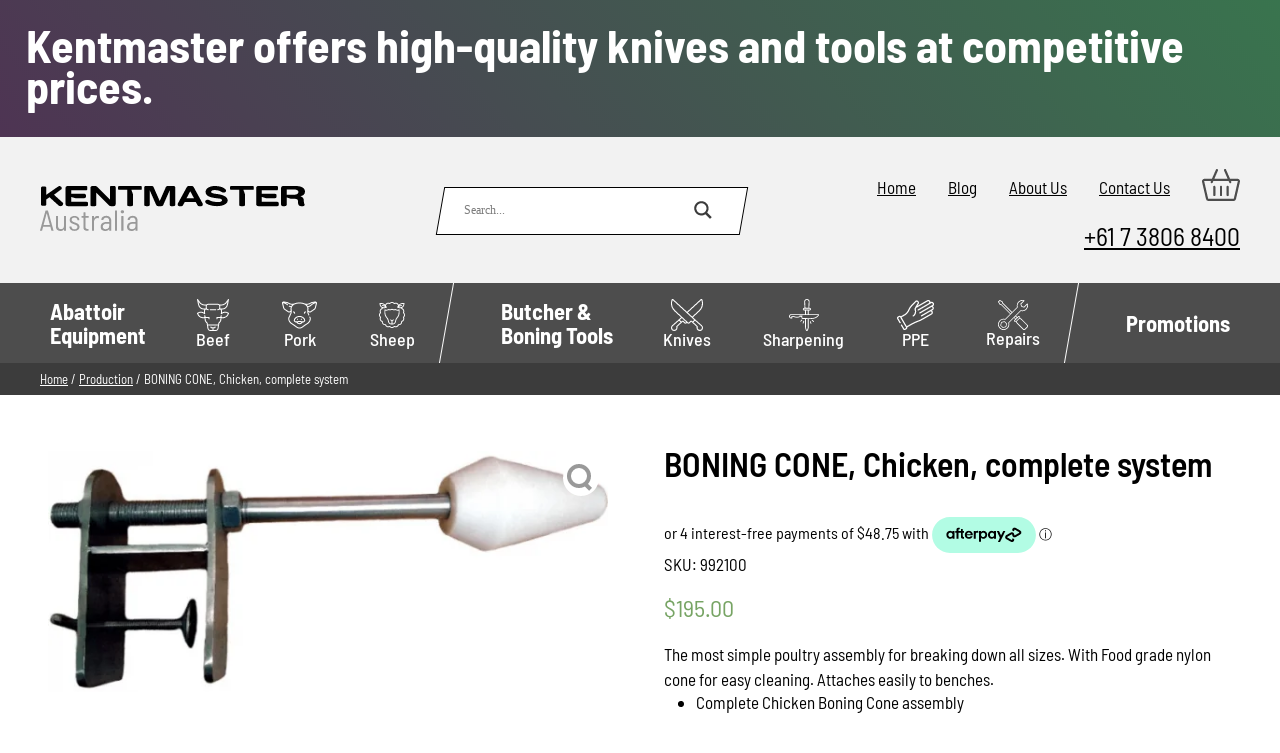

--- FILE ---
content_type: text/html; charset=UTF-8
request_url: https://www.kentmaster.com.au/product/boning-cone-chicken-complete-system/
body_size: 24832
content:
<!DOCTYPE html>
<html lang="en_AU">
  <head>   
    <meta charset="utf-8">
    <meta name="viewport" content="width=device-width, initial-scale=1">
    <meta name="google-site-verification" content="StXlM6ywSrySaT_PdKcb03Of-TRMM8diA2r_TbCrPu4" />
    
    <link rel="preload" href="https://www.kentmaster.com.au/wp-content/themes/digital-muscle-kentmaster/fonts/BarlowSemiCondensed-Regular-400.woff2" as="font" type="font/woff2" crossorigin>
    <link rel="preload" href="https://www.kentmaster.com.au/wp-content/themes/digital-muscle-kentmaster/fonts/BarlowSemiCondensed-Regular-500.woff2" as="font" type="font/woff2" crossorigin>
    <link rel="preload" href="https://www.kentmaster.com.au/wp-content/themes/digital-muscle-kentmaster/fonts/BarlowSemiCondensed-Regular-700.woff2" as="font" type="font/woff2" crossorigin>
        
    <!--link media="(min-width: 992px)" rel="preload" href="https://www.kentmaster.com.au/wp-content/uploads/2023/08/whitestone-n-1.webp" as="image" type="image/webp"-->
    
    <style>
      @font-face {font-family: 'Barlow Semi Condensed';font-style: normal;font-weight: 400;font-display: swap;src: url(https://www.kentmaster.com.au/wp-content/themes/digital-muscle-kentmaster/fonts/BarlowSemiCondensed-Regular-400.woff2) format('woff2');}
      @font-face {font-family: 'Barlow Semi Condensed';font-style: normal;font-weight: 500;font-display: swap;src: url(https://www.kentmaster.com.au/wp-content/themes/digital-muscle-kentmaster/fonts/BarlowSemiCondensed-Regular-500.woff2) format('woff2');}
      @font-face {font-family: 'Barlow Semi Condensed';font-style: normal;font-weight: 600;font-display: swap;src: url(https://www.kentmaster.com.au/wp-content/themes/digital-muscle-kentmaster/fonts/BarlowSemiCondensed-Regular-600.woff2) format('woff2');}
      @font-face {font-family: 'Barlow Semi Condensed';font-style: normal;font-weight: 700;font-display: swap;src: url(https://www.kentmaster.com.au/wp-content/themes/digital-muscle-kentmaster/fonts/BarlowSemiCondensed-Regular-700.woff2) format('woff2');}
      :root {
        --lightgrey: #f2f2f2;
        --darkgrey: #4d4d4d;
        --blackgrey: #3c3c3c;
        --turquoise: #2ca089;
        --black: #0e0e0e;
      }
      * {margin: 0;padding: 0;box-sizing:border-box;}
      html,body {width: 100%;height: auto;min-height:auto;}
      body{font-family: 'Barlow Semi Condensed',sans-serif;font-weight: 400;font-size: 17px;}
      .bg-lg {background: var(--lightgrey);}
      .bg-dg {background: var(--darkgrey);}
      .bg-bg {background: var(--blackgrey);}
      .bg-blck {background: #000;}
      .row {width: 98%; max-width: 1200px; margin-left: auto; margin-right: auto;}
      .d-flex, .is-layout-flex {display: flex;}
      .wrap {flex-wrap: wrap;}
      .justify-around {justify-content: space-around;}
      .justify-between {justify-content: space-between;}
      .site-main .row.wrap.justify-between:after {content:'';flex:auto;}
      .justify-center {justify-content: center;}
      .justify-start {justify-content: flex-start;}
      .align-top {align-items: flex-start;}
      .align-center {align-items: center;}
      .align-end {align-items: flex-end;}
      .flex-column {flex-direction: column;}
      .list-none {list-style: none;}
      .w-100 {width: 100%;}
      .py-0_5 {padding-top: .5rem; padding-bottom: .5rem;}
      .py-1 {padding-top: 1rem; padding-bottom: 1rem;}
      .py-2 {padding-top: 2rem; padding-bottom: 2rem;}
      .py-3 {padding-top: 3rem; padding-bottom: 3rem;}
      .pt-2 {padding-top: 2rem;}
      .pb-1 {padding-bottom: 1rem;}
      .pb-2 {padding-bottom: 2rem;}      
      .p-1 {padding-top: 1rem; padding-bottom: 1rem; padding-left: 1rem; padding-right: 1rem;}
	  .m-0 {margin: 0 !important;}
	  .ml-2 {margin-left: 2rem;}
      .fs-1 {font-size: 1rem;}
      .fs-1_4 {font-size: 1.4rem;}
      .fs-1_5 {font-size: 1.5rem;}
      .fs-1_6 {font-size: 1.6rem;}
      .fs-1_8 {font-size: 1.8rem;}
      .fs-2 {font-size: 2rem;}
      .text-white {color: #fff;}
      .text-blackgrey {color: var(--blackgrey);}
      .text-turquoise {color: var(--turquoise);}
      .text-center {text-align: center;}
      .text-right {text-align: right;}
      .text-uppercase {text-transform: uppercase;}
      img {max-width: 100%;height: auto;}
      .fw-400 {font-weight: 400;}
      .fw-600 {font-weight: 600;}		
	  .prod-loop {aspect-ratio: 1 / 0.7;display: flex;width: 100%;justify-content: center;flex-direction: column;align-items: center;}
	  .prod-loop img {max-height: 100%;width: auto;height: fit-content;}     
	  .products {list-style: none;display: flex; width: 100%; flex-wrap: wrap;}
	  .products li {width: calc(24.9% - 3rem);margin: 0 1.5rem;}
      .search-deck {width: 300px;margin-left: auto; margin-right: auto;position: relative;z-index: 2;}
      .probox {position: relative;height: 28px!important;padding: 8px!important;box-sizing: content-box!important;}
      .probox:before {content: '';display: block;width: calc(100% + 2px);height: calc(100% + 2px);position: absolute;top: -1px;left: -1px;z-index: -1;background: #fff;border: 1px solid #000;transform: skewX(-10deg);}
		div.asl_w, div.asl_w *, div.asl_r, div.asl_r *, div.asl_s, div.asl_s *{-webkit-box-sizing: content-box;-moz-box-sizing: content-box;-ms-box-sizing: content-box; -o-box-sizing: content-box; box-sizing: content-box;padding: 0; margin: 0; border: 0; border-radius: 0; text-transform: none; text-shadow: none; box-shadow: none; text-decoration: none; text-align: left;letter-spacing: normal;}
      .search-deck .asl_w_container .asl_w {border: 0!important;background: transparent!important;overflow: initial!important;width: 100%;height: auto;border-radius: 0 0 0 0;box-shadow: none;box-sizing: content-box;padding: 0;margin: 0;text-transform: none;text-shadow: none;text-decoration: none;text-align: left;letter-spacing: normal;}
		.search-deck .asl_w_container .asl_m {position: relative;z-index: 200;}
      .search-deck .asl_w_container .asl_w .probox {border-radius: 0!important;border: 0!important;background: transparent!important;position: relative;z-index: 2;overflow: initial!important;padding: 8px;box-shadow: 0 0 0 0 #b5b5b5 inset!important;margin: 0;padding: 8px;height: 28px;}
		.search-deck .asl_w_container .asl_m .probox {width: auto;display: flex;flex-direction: row;}
      .promagnifier {width: 28px!important;height: 28px!important;border: 0!important;background: transparent!important;cursor: pointer!important;margin-right: 1rem!important;position: relative;z-index: 2!important;box-shadow: none!important;}
		div.asl_m .probox .promagnifier {order: 10;-webkit-order: 10;}
		div.asl_m .probox .proloading, div.asl_m .probox .proclose, div.asl_m .probox .promagnifier, div.asl_m .probox .prosettings {
    width: 20px;
    height: 20px;
    background: none;
    background-size: 20px 20px;
    float: right;
    box-shadow: none;
    margin: 0;
    padding: 0;
    text-align: center;
    flex: 0 0 auto;
    -webkit-flex: 0 0 auto;
    z-index: 100;
}
      .proinput {margin-left: 10px;width: 220px;}
      .proinput form {height: 28px;}
      .proinput input[type=submit] {border: 0;}
      .proinput input[type=search] {vertical-align: top;font-family: 'Barlow Semi Condensed',sans-serif;font-weight: 400;font-size: 1rem;padding-right: calc(28px + 2rem); padding-left:1rem;line-height: 28px; border: 0;}
      .top-menu {margin-bottom: 1rem;}
      .top-menu li {margin-right: 2rem;}
      .top-menu ul li:last-child {margin-right: 0;}
      .top-menu-row a {color: #000;}
      #menu{background: var(--darkgrey);}
      nav ul {list-style: none;}
      nav > li {vertical-align: middle;}
      nav li a{display:inline-block;padding:0 12px;font-weight:500;text-decoration: none;}
      nav > ul > li > a{color: #fff;background: var(--darkgrey);transition:background .3s ease;}
      nav li ul{background:#fff;visibility:hidden;opacity:0;margin:0;padding:0;position:absolute;transition:all .3s ease;clear:both;box-shadow:0 3px 6px rgba(0,0,0,.16),0 3px 6px rgba(0,0,0,.23);display:none;max-width:200px;z-index:9999}
      nav li:hover>ul,nav li:focus-within>ul,nav li ul:hover,nav li ul:focus{visibility:visible;opacity:1;display:block}
      nav li ul li{clear:both;width:100%;border-bottom:1px solid #ccc}
      nav li ul li a{text-align:left;color: var(--darkgrey);display:block;line-height:60px;transition:color .3s ease;}
      .menubtn, .menutoggle, .menucls {display:none;}
      .kma-btn{text-decoration:none;display:inline-block;position:relative;padding:.5rem 1rem;font-weight:500;background:0 0;color:#fff;text-transform:capitalize;line-height: 1.8em;border: 0;cursor: pointer;font-family: 'Barlow Semi Condensed',sans-serif;font-size: 1rem;}
      .kma-btn span{position:relative;z-index:2}      .kma-btn:before{content:'';display:block;position:absolute;top:0;left:0;width:100%;height:100%;background:var(--turquoise);z-index:1;transform:skew(-10deg,0)}      
      @media screen and (min-width:1025px){
        .kma-btn{transition:all .3s ease}
        .kma-btn:before{transition:all .3s ease}
        .kma-btn:hover:before{transform:skew(10deg,0)}
        .kma-btn:hover{color:var(--black);}
      }
      .the-content h2 {text-transform: uppercase; font-size: 1.8rem; font-weight: 700;}
      .breadcrumb, .breadcrumb a {color: #fff;font-size: .8rem;}
      @media screen and (min-width: 1141px) {
        .has-children ul {width: 300px;}
        nav li ul li a:hover, nav li ul li a:focus {color: #000;}
        .has-children > a {text-align: left;font-weight: 700;padding: 15px 10px!important;vertical-align: top;}
        .has-children > a span {line-height: 1.5rem!important;display: table;}
        .has-children > a span.clear:after {content:'';display: table;clear:both;}
        .mm-icon {display: inline-flex!important;flex-direction: column;line-height: 1rem!important;font-size: 18px!important;justify-content: center;align-items: center;height: 80px;vertical-align: middle;}
        nav > ul > li:hover > a, .nav > ul > li:focus > a {background: #000;transition:background .3s ease;}
        .item-after:after {content: '';display: inline-block;width: 1px;height: 80px;margin: 0 16px;position: relative;transform: skewx(-10deg);background: #fff;vertical-align: middle;}
        
      nav li:hover>ul,nav li:focus-within>ul,nav li ul:hover,nav li ul:focus{visibility:visible;opacity:1;display:block}
      }
      @media screen and (max-width: 1140px) {
        .top-menu-row {flex-direction: column; align-items: center;}
        .search-deck {padding: 2rem 0;}
        .top-menu ul {justify-content: center;}
        .top-menu li {margin-bottom: 2rem;}
        .top-menu-row > .align-end {align-items: center;}
        #menu {height: 80px;position: relative;}
        #menu nav {position: fixed; width: 100vw; height: 100vh; z-index: 999; top: -200vh; left: -200vw;overflow: auto;}
        .menubtn {position: absolute; top: 50%; left: 50%; display: flex; background: none; border: 0;font-family: 'Barlow Semi Condensed',sans-serif;font-weight: 700;text-transform: uppercase; color: #fff;font-size: 1rem; line-height: 1em;transform: translate3d(-50%, -50%, 0); cursor: pointer;}
        .menubtn span {position: relative;}
        .menubtn span:before, .menubtn span:after {content: '';display: block;position: absolute; width: 120%; height: 5px; background: #fff;}
        .menubtn span:before {top: -10px; left: -10%;}
        .menubtn span:after {bottom: -10px; left: -10%;}
        .openmenu {
          overflow: hidden;
        }
        .openmenu #menu nav {
          top: 0;
          left: 0;
          background: var(--darkgrey);
        }
        .openmenu #menu nav ul {
          flex-direction: column;
        }

        .openmenu #menu nav ul { width: 96%; margin-left: auto; margin-right: auto; max-width: 460px;}
        .openmenu #menu nav > ul > li {
          border-bottom: 1px solid #fff;
          width: 100%;
          padding: 1rem 0;overflow: hidden;
        }
        .openmenu #menu nav > ul > li:last-child {border: 0;}
        .mm-icon svg {vertical-align: middle; margin-right: 10px;width:37px;}
        .has-children {position: relative;}
        .menutoggle {position: absolute; top: 1.3rem; right: 0;display: block;
              background: transparent; border: 0; color: #fff; width: 24px; height: 24px;cursor: pointer;}
        .menutoggle span {width: 0; overflow: hidden; display: block;}
        .menutoggle:before, .menutoggle:after {
          content: ''; display: block; background: #fff; width: 15px; height: 3px; position: absolute;
        }
        .menutoggle:before {
          left: 0;
          top: 40%;
          transform: rotate(50deg);
        } 
        .menutoggle:after {
          right: 0;
          top: 40%;
          transform: rotate(-50deg);
        }
        .menutoggle.active + ul {
          visibility: visible;
          opacity: 1;
          position: relative;
          display: flex;
          width: 100%;
        }
        nav li ul {
          background: transparent;
        }                
        nav li ul li a {color: #fff;line-height: 1rem;}
        nav li ul li {border: 0;padding: 1rem;}
        nav li ul {box-shadow: none;}
        nav li ul li:last-child {padding-bottom: 0;}

        .has-children ul {max-height: 0; height: auto; overflow: hidden;transition: max-height .3s ease;}
        .menutoggle.active + ul {max-height: 2000px;transition: max-height .5s ease;}
        .openmenu .menucls {display: block; position: fixed; z-index: 99999; top: 1rem; right: 1rem;cursor: pointer;}
        .menucls span {display: block; width: 0; overflow: hidden;}
        .menucls {width: 32px; height: 32px; border-radius: 50%; border: 3px solid #fff;background: transparent;}
        .menucls:before, .menucls:after {content: '';display: block; width: 20px; height: 3px; background: #fff;
                        position: absolute;}
        .menucls:before {top: 0;left: 0;transform:rotate(45deg)translateX(10px)translateY(6px)}
        .menucls:after {top: 0;right: 0;transform:rotate(-45deg)translateX(-10px)translateY(6px)}
        .d-flex {flex-wrap: wrap;}
        footer .d-flex > * {width: 50%;padding: 1rem;}
      }
      @media screen and (max-width: 600px) {
        .openmenu #menu nav {padding-top: 50px;}
      }
      .content p, .content ul, .content ol, .content h2, .content h3, .content h4, .content h5 {margin-bottom: 1rem;}
      .content ul, .content ol {padding-left: 2rem;}
      .is-layout-flex .is-layout-flow:nth-child(odd) {margin-right: auto;}
      .is-layout-flex .is-layout-flow:nth-child(even) {margin-left: auto;}
      iframe {width: 100%;}
      .content table {width: 100%;border-collapse: collapse;} 
      .content table td {padding: .5rem;border: 1px solid var(--darkgrey);}
      div.asl_s.searchsettings {display: none;}
    </style>
        <meta name='robots' content='index, follow, max-image-preview:large, max-snippet:-1, max-video-preview:-1' />
	<style>img:is([sizes="auto" i], [sizes^="auto," i]) { contain-intrinsic-size: 3000px 1500px }</style>
	
	<!-- This site is optimized with the Yoast SEO Premium plugin v25.0 (Yoast SEO v25.0) - https://yoast.com/wordpress/plugins/seo/ -->
	<title>BONING CONE, Chicken, complete system - Kentmaster Australia</title>
	<meta name="description" content="The most simple poultry assembly for breaking down all sizes. With Food grade nylon cone for easy cleaning. Attaches easily to benches." />
	<link rel="canonical" href="https://www.kentmaster.com.au/product/boning-cone-chicken-complete-system/" />
	<meta property="og:locale" content="en_US" />
	<meta property="og:type" content="article" />
	<meta property="og:title" content="BONING CONE, Chicken, complete system" />
	<meta property="og:description" content="The most simple poultry assembly for breaking down all sizes. With Food grade nylon cone for easy cleaning. Attaches easily to benches." />
	<meta property="og:url" content="https://www.kentmaster.com.au/product/boning-cone-chicken-complete-system/" />
	<meta property="og:site_name" content="Kentmaster Australia" />
	<meta property="article:publisher" content="https://www.facebook.com/kentmasteraustralia" />
	<meta property="article:modified_time" content="2025-08-28T02:15:05+00:00" />
	<meta property="og:image" content="https://www.kentmaster.com.au/wp-content/uploads/2020/03/5b5fcfb4aaff4809eb68f21f_cid_C6AA8A9F-26A1-4986-A6F5-B2EE97CD23A1@home.png" />
	<meta property="og:image:width" content="692" />
	<meta property="og:image:height" content="298" />
	<meta property="og:image:type" content="image/png" />
	<meta name="twitter:card" content="summary_large_image" />
	<script type="application/ld+json" class="yoast-schema-graph">{"@context":"https://schema.org","@graph":[{"@type":"WebPage","@id":"https://www.kentmaster.com.au/product/boning-cone-chicken-complete-system/","url":"https://www.kentmaster.com.au/product/boning-cone-chicken-complete-system/","name":"BONING CONE, Chicken, complete system - Kentmaster Australia","isPartOf":{"@id":"https://www.kentmaster.com.au/#website"},"primaryImageOfPage":{"@id":"https://www.kentmaster.com.au/product/boning-cone-chicken-complete-system/#primaryimage"},"image":{"@id":"https://www.kentmaster.com.au/product/boning-cone-chicken-complete-system/#primaryimage"},"thumbnailUrl":"https://www.kentmaster.com.au/wp-content/uploads/2020/03/5b5fcfb4aaff4809eb68f21f_cid_C6AA8A9F-26A1-4986-A6F5-B2EE97CD23A1@home.png","datePublished":"2020-03-20T05:29:42+00:00","dateModified":"2025-08-28T02:15:05+00:00","description":"The most simple poultry assembly for breaking down all sizes. With Food grade nylon cone for easy cleaning. Attaches easily to benches.","breadcrumb":{"@id":"https://www.kentmaster.com.au/product/boning-cone-chicken-complete-system/#breadcrumb"},"inLanguage":"en-AU","potentialAction":[{"@type":"ReadAction","target":["https://www.kentmaster.com.au/product/boning-cone-chicken-complete-system/"]}]},{"@type":"ImageObject","inLanguage":"en-AU","@id":"https://www.kentmaster.com.au/product/boning-cone-chicken-complete-system/#primaryimage","url":"https://www.kentmaster.com.au/wp-content/uploads/2020/03/5b5fcfb4aaff4809eb68f21f_cid_C6AA8A9F-26A1-4986-A6F5-B2EE97CD23A1@home.png","contentUrl":"https://www.kentmaster.com.au/wp-content/uploads/2020/03/5b5fcfb4aaff4809eb68f21f_cid_C6AA8A9F-26A1-4986-A6F5-B2EE97CD23A1@home.png","width":692,"height":298},{"@type":"BreadcrumbList","@id":"https://www.kentmaster.com.au/product/boning-cone-chicken-complete-system/#breadcrumb","itemListElement":[{"@type":"ListItem","position":1,"name":"Home","item":"https://www.kentmaster.com.au/"},{"@type":"ListItem","position":2,"name":"Shop","item":"https://www.kentmaster.com.au/shop/"},{"@type":"ListItem","position":3,"name":"BONING CONE, Chicken, complete system"}]},{"@type":"WebSite","@id":"https://www.kentmaster.com.au/#website","url":"https://www.kentmaster.com.au/","name":"kentmaster.com.au","description":"","publisher":{"@id":"https://www.kentmaster.com.au/#organization"},"potentialAction":[{"@type":"SearchAction","target":{"@type":"EntryPoint","urlTemplate":"https://www.kentmaster.com.au/?s={search_term_string}"},"query-input":{"@type":"PropertyValueSpecification","valueRequired":true,"valueName":"search_term_string"}}],"inLanguage":"en-AU"},{"@type":"Organization","@id":"https://www.kentmaster.com.au/#organization","name":"Kentmaster Eqyuipment","url":"https://www.kentmaster.com.au/","logo":{"@type":"ImageObject","inLanguage":"en-AU","@id":"https://www.kentmaster.com.au/#/schema/logo/image/","url":"https://www.kentmaster.com.au/wp-content/uploads/2024/05/1-Kentmaster_LOGO_transparent-2.jpeg","contentUrl":"https://www.kentmaster.com.au/wp-content/uploads/2024/05/1-Kentmaster_LOGO_transparent-2.jpeg","width":983,"height":960,"caption":"Kentmaster Eqyuipment"},"image":{"@id":"https://www.kentmaster.com.au/#/schema/logo/image/"},"sameAs":["https://www.facebook.com/kentmasteraustralia"]}]}</script>
	<!-- / Yoast SEO Premium plugin. -->


<link rel="EditURI" type="application/rsd+xml" title="RSD" href="https://www.kentmaster.com.au/xmlrpc.php?rsd" />
	<noscript><style>.woocommerce-product-gallery{ opacity: 1 !important; }</style></noscript>
	    <style> html {margin-top: 0!important;}.asl_m .probox svg {fill: #3c3c3c!important}.asl_m .probox .proclose svg {fill: #fff!important}
     
    .products .product, .product.type-product {position: relative;}.onsale {position: absolute;display: inline-block;top: 1rem;
    left: 1.5rem;z-index: 9;background: #44d972;width: 52px;height: 52px;text-align: center;line-height: 52px;border-radius: 50%;color: #fff;font-weight: 700;text-transform: uppercase;font-size: 1rem;transform: rotate(-25deg);}
    @media screen and (min-width: 992px) {
      .products .product {display: flex;flex-direction: column;justify-content: space-between;align-items: center;}
    }</style>
    <link rel="preload" href="https://www.kentmaster.com.au/wp-content/themes/digital-muscle-kentmaster/style.css?v=4" as="style" onload="this.onload=null;this.rel='stylesheet'">
	<noscript><link rel="stylesheet" href="https://www.kentmaster.com.au/wp-content/themes/digital-muscle-kentmaster/style.css?v=4"></noscript>
	<link rel="preload" href="/wp-content/plugins/ajax-search-lite/css/style.basic.css?ver=4.11.2" as="style" onload="this.onload=null;this.rel='stylesheet'">
	<noscript><link rel="stylesheet" href="/wp-content/plugins/ajax-search-lite/css/style.basic.css?ver=4.11.2"></noscript>
	<link rel="preload" href="/wp-content/plugins/ajax-search-lite/css/style-curvy-black.css?ver=4.11.2" as="style" onload="this.onload=null;this.rel='stylesheet'">
	<noscript><link rel="stylesheet" href="/wp-content/plugins/ajax-search-lite/css/style-curvy-black.css?ver=4.11.2"></noscript>
<!-- Google tag (gtag.js) 
<script async src="https://www.googletagmanager.com/gtag/js?id=G-4C8KJJE8Q3"></script>
<script>
  window.dataLayer = window.dataLayer || [];
  function gtag(){dataLayer.push(arguments);}
  gtag('js', new Date());

  gtag('config', 'G-4C8KJJE8Q3');
</script>-->
<style>
  p.price {color: #77a464;font-size: 1.5rem;padding-top:1rem;padding-bottom:1rem;}
  .woocommerce-product-details__short-description ul, .woocommerce-product-details__short-description ol {padding-left: 2rem;margin-bottom: 1.25rem;}
  .woocommerce-product-details__short-description ul li, .woocommerce-product-details__short-description ol li {margin-bottom: .75rem;}
  .single_add_to_cart_button {border: 0;font-weight: 600;text-transform: uppercase;font-size: 1rem;cursor: pointer;font-family: 'Barlow Semi Condensed',sans-serif;}
  .quantity input {padding: .5rem 1rem;font-size: 1rem; font-weight: 600;font-family: 'Barlow Semi Condensed',sans-serif;width: 5rem;}
  .content ul.products {padding-left: 0!important;}
  
	.woocommerce-product-gallery {position: relative;}
  .woocommerce-product-gallery__trigger {position: absolute;top: 0.5em;right: 0.5em;font-size: 2em;z-index: 9;width: 36px;height: 36px;background: #fff;text-indent: -9999px;border-radius: 100%;box-sizing: content-box;backface-visibility: hidden;}
  .woocommerce-product-gallery__trigger:before, .woocommerce-product-gallery__trigger:after {content: '';display:block;position: absolute;}
  .woocommerce-product-gallery__trigger:before {width: 16px;height: 16px;border: 4px solid #999;border-radius: 50%;top: 4px;	left: 4px;}
  .woocommerce-product-gallery__trigger:after {width: 4px;height: 8px;background: #999;bottom: 8px;right: 7px;transform-origin: right bottom;transform: rotate(-45deg);}
</style> 
</head>
  <body> 
        <style>
      .prehdr {display: none;} 
		.small {font-size: .8em;}
      @media screen and (min-width: 992px){
		.prehdr-full {width: 100%; height: 140px; background: url() center / contain no-repeat , #4e3453;;}
        .prehdr {
          background: #4e3453;background: linear-gradient(50deg,#4e3453 0%, #39744e 100%);          text-align: center;padding: 1.6rem; position: relative;z-index: 99999;font-size: 39px;display: block;}
        .prehdrtxt {position: relative;text-decoration: none; color: #fff; display: inline-block;
						line-height: 38px;text-align: left;}
        .prehdrbold {font-weight: 700;font-size: 46px}
        .prehdrbold:after {content: '';display: table;clear:both;width: 100%;}
        .prehdrboldcolor {color: #ffcc00;}
        .prhdrpicture {position: absolute; top: -2.2rem; left: 0; z-index: 9;}
      }
    </style>
    <div class="prehdr">
      <div class="prehdrtxt">				    <span class="prehdrbold">
			  Kentmaster offers high-quality knives and tools at competitive prices. 
			  <span class="prehdrboldcolor"> </span>
			</span> 
						<div class="prhdrpicture">
				<img src="" alt="" width="" height="">
			</div>		
		      </div>    </div>

    <header class="">
      <div class="bg-lg py-2">
        <div class="row wrap d-flex justify-between align-center top-menu-row">
          <div class="km-logo">
            <a href="https://www.kentmaster.com.au"><img src="https://www.kentmaster.com.au/wp-content/uploads/2022/11/kentmaster-logo.svg" alt="Kentmaster Equipment (Aust) Pty Ltd logo" width="265" height="45"></a>
          </div>
          <div class="search-deck">
            <div class="asl_w_container asl_w_container_1" data-id="1" data-instance="1">
	<div id='ajaxsearchlite1'
		data-id="1"
		data-instance="1"
		class="asl_w asl_m asl_m_1 asl_m_1_1">
		<div class="probox">

	
	<div class='prosettings' style='display:none;' data-opened=0>
				<div class='innericon'>
			<svg version="1.1" xmlns="http://www.w3.org/2000/svg" xmlns:xlink="http://www.w3.org/1999/xlink" x="0px" y="0px" width="22" height="22" viewBox="0 0 512 512" enable-background="new 0 0 512 512" xml:space="preserve">
					<polygon transform = "rotate(90 256 256)" points="142.332,104.886 197.48,50 402.5,256 197.48,462 142.332,407.113 292.727,256 "/>
				</svg>
		</div>
	</div>

	
	
	<div class='proinput'>
		<form role="search" action='#' autocomplete="off"
				aria-label="Search form">
			<input aria-label="Search input"
					type='search' class='orig'
					tabindex="0"
					name='phrase'
					placeholder='Search...'
					value=''
					autocomplete="off"/>
			<input aria-label="Search autocomplete input"
					type='text'
					class='autocomplete'
					tabindex="-1"
					name='phrase'
					value=''
					autocomplete="off" disabled/>
			<input type='submit' value="Start search" style='width:0; height: 0; visibility: hidden;'>
		</form>
	</div>

	
	
	<button class='promagnifier' tabindex="0" aria-label="Search magnifier button">
				<span class='innericon' style="display:block;">
			<svg version="1.1" xmlns="http://www.w3.org/2000/svg" xmlns:xlink="http://www.w3.org/1999/xlink" x="0px" y="0px" width="22" height="22" viewBox="0 0 512 512" enable-background="new 0 0 512 512" xml:space="preserve">
					<path d="M460.355,421.59L353.844,315.078c20.041-27.553,31.885-61.437,31.885-98.037
						C385.729,124.934,310.793,50,218.686,50C126.58,50,51.645,124.934,51.645,217.041c0,92.106,74.936,167.041,167.041,167.041
						c34.912,0,67.352-10.773,94.184-29.158L419.945,462L460.355,421.59z M100.631,217.041c0-65.096,52.959-118.056,118.055-118.056
						c65.098,0,118.057,52.959,118.057,118.056c0,65.096-52.959,118.056-118.057,118.056C153.59,335.097,100.631,282.137,100.631,217.041
						z"/>
				</svg>
		</span>
	</button>

	
	
	<div class='proloading'>

		<div class="asl_loader"><div class="asl_loader-inner asl_simple-circle"></div></div>

			</div>

			<div class='proclose'>
			<svg version="1.1" xmlns="http://www.w3.org/2000/svg" xmlns:xlink="http://www.w3.org/1999/xlink" x="0px"
				y="0px"
				width="12" height="12" viewBox="0 0 512 512" enable-background="new 0 0 512 512"
				xml:space="preserve">
				<polygon points="438.393,374.595 319.757,255.977 438.378,137.348 374.595,73.607 255.995,192.225 137.375,73.622 73.607,137.352 192.246,255.983 73.622,374.625 137.352,438.393 256.002,319.734 374.652,438.378 "/>
			</svg>
		</div>
	
	
</div>	</div>
	<div class='asl_data_container' style="display:none !important;">
		<div class="asl_init_data wpdreams_asl_data_ct"
	style="display:none !important;"
	id="asl_init_id_1"
	data-asl-id="1"
	data-asl-instance="1"
	data-settings="{&quot;homeurl&quot;:&quot;https:\/\/www.kentmaster.com.au\/&quot;,&quot;resultstype&quot;:&quot;vertical&quot;,&quot;resultsposition&quot;:&quot;hover&quot;,&quot;itemscount&quot;:4,&quot;charcount&quot;:0,&quot;highlight&quot;:true,&quot;highlightWholewords&quot;:true,&quot;singleHighlight&quot;:false,&quot;scrollToResults&quot;:{&quot;enabled&quot;:false,&quot;offset&quot;:0},&quot;resultareaclickable&quot;:1,&quot;autocomplete&quot;:{&quot;enabled&quot;:false,&quot;lang&quot;:&quot;en&quot;,&quot;trigger_charcount&quot;:0},&quot;mobile&quot;:{&quot;menu_selector&quot;:&quot;#menu-toggle&quot;},&quot;trigger&quot;:{&quot;click&quot;:&quot;results_page&quot;,&quot;click_location&quot;:&quot;same&quot;,&quot;update_href&quot;:false,&quot;return&quot;:&quot;results_page&quot;,&quot;return_location&quot;:&quot;same&quot;,&quot;facet&quot;:true,&quot;type&quot;:true,&quot;redirect_url&quot;:&quot;?s={phrase}&quot;,&quot;delay&quot;:300},&quot;animations&quot;:{&quot;pc&quot;:{&quot;settings&quot;:{&quot;anim&quot;:&quot;fadedrop&quot;,&quot;dur&quot;:300},&quot;results&quot;:{&quot;anim&quot;:&quot;fadedrop&quot;,&quot;dur&quot;:300},&quot;items&quot;:&quot;voidanim&quot;},&quot;mob&quot;:{&quot;settings&quot;:{&quot;anim&quot;:&quot;fadedrop&quot;,&quot;dur&quot;:300},&quot;results&quot;:{&quot;anim&quot;:&quot;fadedrop&quot;,&quot;dur&quot;:300},&quot;items&quot;:&quot;voidanim&quot;}},&quot;autop&quot;:{&quot;state&quot;:true,&quot;phrase&quot;:&quot;&quot;,&quot;count&quot;:&quot;1&quot;},&quot;resPage&quot;:{&quot;useAjax&quot;:false,&quot;selector&quot;:&quot;#main&quot;,&quot;trigger_type&quot;:true,&quot;trigger_facet&quot;:true,&quot;trigger_magnifier&quot;:false,&quot;trigger_return&quot;:false},&quot;resultsSnapTo&quot;:&quot;left&quot;,&quot;results&quot;:{&quot;width&quot;:&quot;auto&quot;,&quot;width_tablet&quot;:&quot;auto&quot;,&quot;width_phone&quot;:&quot;auto&quot;},&quot;settingsimagepos&quot;:&quot;right&quot;,&quot;closeOnDocClick&quot;:true,&quot;overridewpdefault&quot;:false,&quot;override_method&quot;:&quot;get&quot;}"></div>
	<div id="asl_hidden_data">
		<svg style="position:absolute" height="0" width="0">
			<filter id="aslblur">
				<feGaussianBlur in="SourceGraphic" stdDeviation="4"/>
			</filter>
		</svg>
		<svg style="position:absolute" height="0" width="0">
			<filter id="no_aslblur"></filter>
		</svg>
	</div>
	</div>

	<div id='ajaxsearchliteres1'
	class='vertical wpdreams_asl_results asl_w asl_r asl_r_1 asl_r_1_1'>

	
	<div class="results">

		
		<div class="resdrg">
		</div>

		
	</div>

	
	
</div>

	<div id='__original__ajaxsearchlitesettings1'
		data-id="1"
		class="searchsettings wpdreams_asl_settings asl_w asl_s asl_s_1">
		<form name='options'
		aria-label="Search settings form"
		autocomplete = 'off'>

	
	
	<input type="hidden" name="filters_changed" style="display:none;" value="0">
	<input type="hidden" name="filters_initial" style="display:none;" value="1">

	<div class="asl_option_inner hiddend">
		<input type='hidden' name='qtranslate_lang' id='qtranslate_lang'
				value='0'/>
	</div>

	
	
	<fieldset class="asl_sett_scroll">
		<legend style="display: none;">Generic selectors</legend>
		<div class="asl_option" tabindex="0">
			<div class="asl_option_inner">
				<input type="checkbox" value="exact"
						aria-label="Exact matches only"
						name="asl_gen[]" />
				<div class="asl_option_checkbox"></div>
			</div>
			<div class="asl_option_label">
				Exact matches only			</div>
		</div>
		<div class="asl_option" tabindex="0">
			<div class="asl_option_inner">
				<input type="checkbox" value="title"
						aria-label="Search in title"
						name="asl_gen[]"  checked="checked"/>
				<div class="asl_option_checkbox"></div>
			</div>
			<div class="asl_option_label">
				Search in title			</div>
		</div>
		<div class="asl_option" tabindex="0">
			<div class="asl_option_inner">
				<input type="checkbox" value="content"
						aria-label="Search in content"
						name="asl_gen[]"  checked="checked"/>
				<div class="asl_option_checkbox"></div>
			</div>
			<div class="asl_option_label">
				Search in content			</div>
		</div>
		<div class="asl_option_inner hiddend">
			<input type="checkbox" value="excerpt"
					aria-label="Search in excerpt"
					name="asl_gen[]"  checked="checked"/>
			<div class="asl_option_checkbox"></div>
		</div>
	</fieldset>
	<fieldset class="asl_sett_scroll">
		<legend style="display: none;">Post Type Selectors</legend>
					<div class="asl_option" tabindex="0">
				<div class="asl_option_inner">
					<input type="checkbox" value="post"
							aria-label="Search in posts"
							name="customset[]" />
					<div class="asl_option_checkbox"></div>
				</div>
				<div class="asl_option_label">
					Search in posts				</div>
			</div>
						<div class="asl_option" tabindex="0">
				<div class="asl_option_inner">
					<input type="checkbox" value="page"
							aria-label="Search in pages"
							name="customset[]" checked="checked"/>
					<div class="asl_option_checkbox"></div>
				</div>
				<div class="asl_option_label">
					Search in pages				</div>
			</div>
						<div class="asl_option_inner hiddend">
				<input type="checkbox" value="product"
						aria-label="Hidden option, ignore please"
						name="customset[]" checked="checked"/>
			</div>
						<div class="asl_option_inner hiddend">
				<input type="checkbox" value="abattoir-equipment"
						aria-label="Hidden option, ignore please"
						name="customset[]" checked="checked"/>
			</div>
				</fieldset>
	</form>
	</div>
</div>
          </div>
          <div class="d-flex justify-between align-end flex-start flex-column links-blck">
            <div class="top-menu"><ul id="menu-kmtopmenu" class="list-none d-flex align-center"><li id="menu-item-6925" class="menu-item menu-item-type-post_type menu-item-object-page menu-item-home menu-item-6925"><a href="https://www.kentmaster.com.au/">Home</a></li>
<li id="menu-item-7065" class="menu-item menu-item-type-post_type menu-item-object-page menu-item-7065"><a href="https://www.kentmaster.com.au/blog/">Blog</a></li>
<li id="menu-item-6926" class="menu-item menu-item-type-post_type menu-item-object-page menu-item-6926"><a href="https://www.kentmaster.com.au/about-us/">About Us</a></li>
<li id="menu-item-6927" class="menu-item menu-item-type-post_type menu-item-object-page menu-item-6927"><a href="https://www.kentmaster.com.au/contact-us/">Contact Us</a></li>
<li id="menu-item-6928" class="menu-item menu-item-type-custom menu-item-object-custom menu-item-6928"><a href="https://kentmaster.com.au/cart/"><svg xmlns="http://www.w3.org/2000/svg" version="1.1" id="Capa_1" viewBox="0 0 38 32" width="38" height="32"><path id="outline" d="M37.412 10.739a2.624 2.624 0 0 0-2.064-.99h-7.314L24.068.668a1.112 1.112 0 1 0-2.039.89l3.577 8.19H12.37l3.576-8.19a1.113 1.113 0 0 0-2.039-.89l-3.965 9.08H2.628c-.81 0-1.563.362-2.064.99a2.562 2.562 0 0 0-.499 2.18l3.906 17.059A2.607 2.607 0 0 0 6.534 32h24.908c1.236 0 2.29-.832 2.563-2.023l3.905-17.06a2.561 2.561 0 0 0-.498-2.178z" fill="#4d4d4d"/><path id="innerfill" d="M31.442 29.775H6.534a.398.398 0 0 1-.394-.295L2.234 12.421a.34.34 0 0 1 .07-.295.404.404 0 0 1 .324-.152H8.97l-.292.667a1.113 1.113 0 0 0 2.04.89l.68-1.557h15.18l.68 1.558a1.113 1.113 0 1 0 2.04-.89l-.292-.668h6.342c.177 0 .279.095.324.152a.34.34 0 0 1 .07.295l-3.906 17.06a.398.398 0 0 1-.394.294z" fill="#f2f2f2"/><path id="innerlines" d="M12.312 16.795c-.614 0-1.112.498-1.112 1.112v8.16a1.113 1.113 0 0 0 2.225 0v-8.16c0-.614-.498-1.112-1.113-1.112zm6.676 0c-.615 0-1.113.498-1.113 1.112v8.16a1.113 1.113 0 0 0 2.225 0v-8.16c0-.614-.498-1.112-1.112-1.112zm6.675 0c-.614 0-1.112.498-1.112 1.112v8.16a1.113 1.113 0 0 0 2.225 0v-8.16c0-.614-.498-1.112-1.113-1.112z" fill="#4d4d4d"/></svg></a></li>
</ul></div>            <a href="tel:+61738068400"" title="Call Us" class="fs-1_6">+61 7 3806 8400</a>
          </div>
        </div>
      </div>
      <div id="menu">
        <nav class="row" role="navigation" aria-label="Primary Menu">
          <ul class="list-none d-flex justify-between align-center w-100">
            <li class="has-children">
              <a href="https://www.kentmaster.com.au/kentmaster-abattoir-equipment/" title="Abattoir Equipment" class="fs-1_4"><span class="clear">Abattoir</span> <span>Equipment</span></a>
                <button type="button" class="menutoggle" onclick="toggleMenu(this)"><span>Expand menu</span></button><ul id="menu-kmmainmenu-1" class="sub-menu"><li id="menu-item-7019" class="menu-item menu-item-type-custom menu-item-object-custom menu-item-7019"><a href="https://www.kentmaster.com.au/product-category/books/">Books</a></li>
<li id="menu-item-6930" class="menu-item menu-item-type-taxonomy menu-item-object-category menu-item-6930"><a href="https://www.kentmaster.com.au/category/accessories/">Accessories</a></li>
<li id="menu-item-7186" class="menu-item menu-item-type-custom menu-item-object-custom menu-item-7186"><a href="https://www.kentmaster.com.au/product-category/euroflex/">Euroflex</a></li>
<li id="menu-item-6929" class="menu-item menu-item-type-post_type menu-item-object-page menu-item-6929"><a href="https://www.kentmaster.com.au/haccp/">HACCP</a></li>
<li id="menu-item-6931" class="menu-item menu-item-type-post_type menu-item-object-page menu-item-6931"><a href="https://www.kentmaster.com.au/tecna-balancers/">Balancers Tecna</a></li>
<li id="menu-item-6932" class="menu-item menu-item-type-post_type menu-item-object-page menu-item-6932"><a href="https://www.kentmaster.com.au/termet/">Termet</a></li>
<li id="menu-item-6933" class="menu-item menu-item-type-taxonomy menu-item-object-category menu-item-6933"><a href="https://www.kentmaster.com.au/category/ibex/">IBEX</a></li>
<li id="menu-item-7345" class="menu-item menu-item-type-custom menu-item-object-custom menu-item-7345"><a href="https://www.kentmaster.com.au/building-abattoirs-and-slaughterhouses-and-consulting-for-the-industry/">Abattoir Build</a></li>
<li id="menu-item-10027" class="menu-item menu-item-type-custom menu-item-object-custom menu-item-10027"><a href="https://www.kentmaster.com.au/category/econoliser-steriliser/">Sterilisers Econoliser</a></li>
</ul>            </li>
            <li class="beef">
              <a href="https://www.kentmaster.com.au/category/beef/" title="Tools for Beef production" class="mm-icon"><svg xmlns="http://www.w3.org/2000/svg" viewBox="0 0 32 32" width="32" height="32"><path d="M.469.002A.516.516 0 0 0 .01.62L1.2 6.156c.52 2.425 2.96 4.398 5.44 4.398h.746a4.338 4.338 0 0 0-.398 2.241l.07.812a6.276 6.276 0 0 0-6.843.329.511.511 0 0 0-.197.54A6.276 6.276 0 0 0 7.52 19.05l.137 1.604c.115 1.356.846 2.652 1.97 3.51l.86 5.389C10.7 30.902 11.988 32 13.354 32h5.291c1.367 0 2.654-1.098 2.87-2.447l.857-5.388c1.124-.859 1.857-2.156 1.972-3.51l.137-1.605a6.285 6.285 0 0 0 3.564-.214 6.276 6.276 0 0 0 3.938-4.36.511.511 0 0 0-.196-.54 6.276 6.276 0 0 0-6.843-.33l.07-.81a4.337 4.337 0 0 0-.399-2.242h.747c2.48 0 4.92-1.973 5.44-4.398L31.987.618a.508.508 0 0 0-.907-.412L28.63 3.473c-.803 1.07-2.61 1.974-3.948 1.974H22.5a2.541 2.541 0 0 0-1.733-.681h-9.532c-.67 0-1.277.259-1.733.681H7.32c-1.338 0-3.146-.904-3.948-1.974L.92.206A.512.512 0 0 0 .47.002Zm1.03 2.677 1.055 1.408C3.556 5.423 5.65 6.469 7.32 6.469h1.509a2.543 2.543 0 0 0-.147.851v1.362c0 .299.052.584.147.85h-2.19c-1.99 0-4.025-1.644-4.442-3.59Zm29.004 0-.699 3.263c-.417 1.946-2.45 3.59-4.441 3.59h-2.19c.094-.266.146-.551.146-.85V7.32c0-.298-.052-.585-.146-.851h1.509c1.67 0 3.764-1.046 4.766-2.382zM11.235 5.788h9.532a1.528 1.528 0 0 1 1.16.534c.231.268.37.617.37.998v1.362a1.52 1.52 0 0 1-.411 1.044c-.28.3-.678.487-1.12.487a.511.511 0 0 0 0 1.022c.67 0 1.278-.26 1.734-.681h.938c.427.615.625 1.37.558 2.154l-.162 1.913a.509.509 0 0 0 .277.497.508.508 0 0 0 .565-.067 5.254 5.254 0 0 1 6.22-.485 5.254 5.254 0 0 1-6.327 3.455l.109-1.272a.51.51 0 0 0-1.018-.087l-.103 1.218h-3.618a.508.508 0 0 0-.509.509v1.362a.51.51 0 1 0 1.02 0V18.9h3.02l-.143 1.667c-.096 1.127-.737 2.208-1.717 2.891a.51.51 0 0 0-.211.339l-.258 1.611h-10.28l-.258-1.611a.51.51 0 0 0-.212-.339c-.98-.683-1.62-1.764-1.717-2.891L8.532 18.9h3.017v.851a.511.511 0 0 0 1.022 0V18.39a.51.51 0 0 0-.51-.509H8.444l-.103-1.218a.512.512 0 0 0-1.018.087l.109 1.272a5.254 5.254 0 0 1-6.326-3.455 5.255 5.255 0 0 1 6.217.484.51.51 0 0 0 .843-.43l-.162-1.912a3.269 3.269 0 0 1 .558-2.154h.939a2.541 2.541 0 0 0 1.733.68.511.511 0 0 0 0-1.02 1.528 1.528 0 0 1-1.16-.536 1.522 1.522 0 0 1-.373-.996V7.32a1.528 1.528 0 0 1 .414-1.045c.28-.3.678-.487 1.119-.487zm2.043 4.425a.511.511 0 0 0 0 1.022h5.445a.511.511 0 0 0 0-1.022zM11.023 26.43h9.956l-.473 2.962c-.138.86-.989 1.586-1.86 1.586h-2.134v-1.825h1.53c.282 0 .511-.23.511-.511v-.681a.51.51 0 0 0-1.02 0v.17h-3.065v-.17a.51.51 0 0 0-1.02 0v.68c0 .283.227.512.51.512h1.532v1.825h-2.135c-.87 0-1.722-.726-1.859-1.586z" fill="#fff"></path></svg><span>Beef</span></a>
            </li>
            <li class="pork">
              <a href="https://www.kentmaster.com.au/category/pork/" title="Tools for Pork production" class="mm-icon"><svg xmlns="http://www.w3.org/2000/svg" viewBox="0 0 35 32" width="35" height="32"><path d="M1.608 2.5A1.631 1.631 0 0 0 .05 4.528l1.063 4.256c.204.817.7 1.526 1.394 1.997l3.382 2.29c.385.261.83.39 1.275.39.952 0 1.527-.593 1.57-.619-.054.4-.163.841-.36 1.346-.244.628-.573 1.312-.89 1.973-.65 1.35-1.262 2.625-1.262 3.577 0 2.33 1.41 4.371 4.075 5.906C14.001 27.776 14.51 29.5 17.5 29.5s3.501-1.725 7.203-3.856c2.666-1.535 4.075-3.577 4.075-5.906 0-.472-.148-1.055-.464-1.833a.512.512 0 1 0-.95.39c.262.64.389 1.113.389 1.443 0 2.45-1.936 4.079-3.56 5.013-3.823 2.2-4.143 3.72-6.693 3.72s-2.876-1.523-6.693-3.72c-2.942-1.693-3.56-3.66-3.56-5.013 0-.717.59-1.944 1.16-3.13.326-.678.663-1.38.922-2.045 1.21-3.104-.397-4.16.595-6.524a.507.507 0 0 0 .03-.07c.358-.812.975-1.503 1.847-2.065 1.4-.905 3.371-1.416 5.699-1.48 2.328.064 4.299.576 5.7 1.48 1.471.95 2.217 2.265 2.217 3.91 0 1.175-.636 2.466.254 4.749.207.532.465 1.087.69 1.56a.512.512 0 0 0 .683.243.516.516 0 0 0 .242-.687c-.217-.455-.465-.989-.66-1.491a5.839 5.839 0 0 1-.36-1.345c.055.032.6.618 1.57.618.445 0 .89-.129 1.275-.389l3.382-2.291a3.404 3.404 0 0 0 1.394-1.997l1.063-4.256a1.63 1.63 0 0 0-1.766-2.016l-1.958.232a7.473 7.473 0 0 0-3.035 1.061c-2.598 1.61-5.002.703-5.417.687-1.41-.659-3.188-1.042-5.26-1.097h-.027c-2.073.055-3.85.438-5.26 1.097-.423.016-2.811.928-5.418-.687a7.473 7.473 0 0 0-3.035-1.061l-1.958-.232a1.624 1.624 0 0 0-.208-.012Zm1.608 1.214c.228.048 1.57.048 3.054.967a7.404 7.404 0 0 0 4.004 1.112c-.459.435-.831.922-1.11 1.458a5.044 5.044 0 0 1-1.598-.517.512.512 0 0 0-.69.221.516.516 0 0 0 .22.693 6.1 6.1 0 0 0 1.678.582c-.406 1.413-.131 2.424-.037 3.273l-.77.641a1.259 1.259 0 0 1-1.504.075L3.081 9.927a2.376 2.376 0 0 1-.973-1.393c-1.111-4.477-1.083-4.26-1.082-4.41.839.17 2.785.686 4.063 2.001a.511.511 0 0 0 .725.009.516.516 0 0 0 .01-.728c-.773-.795-1.732-1.333-2.608-1.692Zm28.568 0c-.876.36-1.835.898-2.607 1.692-1.024 1.054-2.146 1.672-3.34 1.845a5.531 5.531 0 0 0-1.11-1.458 7.404 7.404 0 0 0 4.003-1.112c1.477-.915 2.828-.92 3.054-.967zm2.19.41c0 .15.028-.06-1.082 4.41a2.376 2.376 0 0 1-.973 1.393l-3.382 2.292c-.46.311-1.078.28-1.504-.075l-.77-.641c.093-.838.372-1.848-.037-3.273 1.33-.249 2.566-.954 3.685-2.105 1.274-1.31 3.223-1.83 4.063-2zm-22.546 8.31a.514.514 0 0 0 0 1.03c.39 0 .706.318.706.708a.514.514 0 1 0 1.026 0c0-.958-.777-1.737-1.732-1.737zm12.144 0c-.955 0-1.732.78-1.732 1.738a.514.514 0 1 0 1.026 0c0-.39.316-.708.706-.708a.514.514 0 0 0 0-1.03zm-6.006 4.474c-3.378-.017-6.315 2.705-5.646 5.066.22.78.714 1.243 1.465 1.378a3.9 3.9 0 0 0 .978.029 3.602 3.602 0 0 0 3.137 1.837c1.309 0 2.503-.71 3.138-1.838.321.025.655.03.977-.028.751-.135 1.244-.598 1.465-1.378.416-1.47-.495-3.076-2.378-4.192a6.167 6.167 0 0 0-3.136-.874zm-.066 1.015c2.633 0 5.05 2.16 4.594 3.77-.192.677-.5.81-2.446.53-1.948-.279-2.342-.28-4.296 0-1.763.253-2.234.217-2.446-.53-.447-1.579 1.923-3.77 4.594-3.77zm-1.883 1.781a.55.551 0 0 0-.55.551.55.551 0 0 0 .55.552.55.551 0 0 0 .55-.552.55.551 0 0 0-.55-.551zm3.766 0a.55.551 0 0 0-.55.551.55.551 0 0 0 .55.552.55.551 0 0 0 .55-.552.55.551 0 0 0-.55-.551zm-1.89 3.341c.542 0 1.086.065 2 .196a2.574 2.574 0 0 1-1.993.948 2.574 2.574 0 0 1-1.994-.948c.905-.13 1.444-.196 1.987-.196z" fill="#fff"></path></svg><span>Pork</span></a>
            </li>
            <li class="sheep item-after">
              <a href="https://www.kentmaster.com.au/category/sheep-goat/" title="Tools for Sheep production" class="mm-icon"><svg xmlns="http://www.w3.org/2000/svg" viewBox="0 0 26 32" width="26" height="32"><path d="M12.996 3c-.887 0-1.777.334-2.387 1.002-1.623-.75-3.733.095-4.379 1.767C5.192 4.702 3.531 3.74.97 3.971a.463.463 0 0 0-.422.435C.54 4.511.422 6.986 2.148 8.36c.348.334.82.269.692.844-1.713.618-2.602 2.76-1.838 4.412-1.335 1.22-1.337 3.551 0 4.772-.761 1.65.121 3.794 1.836 4.412-.077 1.821 1.537 3.439 3.361 3.361.618 1.713 2.76 2.601 4.41 1.838 1.22 1.335 3.551 1.337 4.772 0 1.649.76 3.792-.123 4.41-1.838 1.826.078 3.437-1.54 3.361-3.361a3.301 3.301 0 0 0 1.86-1.824 3.315 3.315 0 0 0-.022-2.588A3.29 3.29 0 0 0 26 16c0-.914-.364-1.764-1.01-2.385.762-1.65-.125-3.794-1.84-4.412a3.478 3.478 0 0 0-.017-.406c2.191-.934 2.387-3.983 2.31-4.39a.463.463 0 0 0-.422-.436c-2.56-.23-4.223.733-5.261 1.8-.646-1.67-2.755-2.521-4.38-1.77-.61-.667-1.497-1-2.384-1.001Zm0 .922c.753 0 1.444.342 1.898.94.141.185.399.236.602.12a2.398 2.398 0 0 1 2.12-.142c.775.3 1.223.985 1.464 1.754-.608.867-.84 1.616-.846 1.634a.555.555 0 0 0 .032.332c.004.036.134.167.187.196.921.34 1.877.446 2.65.46.396 0 .766-.037 1.114-.11.002.122 0 .244-.016.363a.467.467 0 0 0 .344.511c1.503.352 2.268 2.208 1.465 3.52a.464.464 0 0 0 .12.602c1.241.89 1.243 2.909 0 3.798a.464.464 0 0 0-.12.602c.802 1.312.038 3.168-1.465 3.52a.465.465 0 0 0-.344.51c.1.751-.143 1.484-.668 2.009a2.38 2.38 0 0 1-2.01.67.461.461 0 0 0-.51.342c-.352 1.503-2.205 2.269-3.517 1.465a.465.465 0 0 0-.602.123c-.89 1.24-2.909 1.242-3.798 0a.465.465 0 0 0-.602-.123 2.393 2.393 0 0 1-3.518-1.465.464.464 0 0 0-.51-.342c-1.525.242-2.92-1.151-2.677-2.68a.464.464 0 0 0-.342-.51 2.381 2.381 0 0 1-1.607-1.398 2.398 2.398 0 0 1 .14-2.121.464.464 0 0 0-.12-.602c-1.241-.89-1.243-2.908 0-3.798a.464.464 0 0 0 .12-.602 2.397 2.397 0 0 1-.142-2.12 2.385 2.385 0 0 1 1.61-1.4c.432-.117.327-.534.325-.875 1.233.24 2.311.079 3.666-.298.082-.044.185-.08.23-.166.105-.106.11-.274.087-.413-.006-.018-.237-.77-.846-1.638a.45.45 0 0 0 .066-.14c.353-1.504 2.206-2.271 3.518-1.468.203.116.46.066.602-.12a2.368 2.368 0 0 1 1.9-.94Zm-11.512.947c2.14-.064 3.479.828 4.287 1.744.034.04.069.08.102.121-.452-.263-2.814-1.22-2.865-.138.01.256.221.452.482.445 1.11-.048 2.178.587 2.832 1.082-3.008.694-4.704-.784-4.838-3.254Zm23.022 0c-.136 2.475-1.832 3.95-4.842 3.254.651-.496 1.716-1.133 2.836-1.082a.468.468 0 0 0 .482-.445c-.053-1.086-2.422-.116-2.879.15.044-.056.096-.107.14-.164.81-.911 2.143-1.79 4.263-1.713Zm-11.51 4.889a.47.47 0 0 0-.258.076c-.06.04-1.505.97-3.361.281a.466.466 0 0 0-.483.1c-.011.01-1.173 1.09-2.642.217-.264-.167-.646.002-.694.312-.038.205-.909 5.052 1.57 7.785 1.457 1.606 1.709 2.957 1.891 3.944.112.599.202 1.098.545 1.47.444.52 1.328 1.555 2.778 1.555.285 0 .61-.058.9-.025 1.693.215 2.7-.963 3.184-1.53.343-.372.435-.871.547-1.47.182-.987.432-2.338 1.888-3.944 2.48-2.733 1.609-7.58 1.57-7.785a.463.463 0 0 0-.693-.312c-1.453.863-2.596-.175-2.642-.217a.464.464 0 0 0-.48-.1c-1.857.688-3.303-.242-3.362-.281a.463.463 0 0 0-.258-.076zm0 .998c.56.29 1.965.853 3.684.318.593.44 1.689.885 2.92.445.14 1.326.266 4.519-1.428 6.387-1.634 1.802-1.922 3.364-2.114 4.399-.098.503-.14.828-.34 1.035-.422.495-1.125 1.308-2.26 1.213v-2.42l1.12-.87c.482-.375-.09-1.102-.566-.732l-1.016.783-1.018-.785a.461.461 0 0 0-.65.084c-.158.2-.12.493.084.65l1.12.87v2.42c-1.135.09-1.838-.718-2.26-1.213-.2-.206-.241-.533-.34-1.035-.192-1.035-.48-2.597-2.114-4.399-1.694-1.868-1.568-5.06-1.427-6.387 1.23.44 2.326-.005 2.92-.445a4.894 4.894 0 0 0 3.685-.318z" fill="#fff"></path></svg><span>Sheep</span></a>
            </li>
            <li class="has-children">
              <a href="https://www.kentmaster.com.au/butcher-boning-tools/" title="Butcher & Boning Tools" class="fs-1_4"><span class="clear">Butcher & </span> <span>Boning Tools</span></a>
              <button type="button" class="menutoggle" onclick="toggleMenu(this)"><span>Expand menu</span></button><ul id="menu-kmmainmenu-2" class="sub-menu"><li id="menu-item-6934" class="menu-item menu-item-type-custom menu-item-object-custom menu-item-6934"><a href="https://www.kentmaster.com.au/product-category/value-adding-equip/">Value Adding Equipment</a></li>
<li id="menu-item-6935" class="menu-item menu-item-type-custom menu-item-object-custom menu-item-6935"><a href="https://www.kentmaster.com.au/product-category/super-sale-room/">Super Sale Room</a></li>
<li id="menu-item-6936" class="menu-item menu-item-type-custom menu-item-object-custom menu-item-6936"><a href="https://www.kentmaster.com.au/product-category/production/">Production</a></li>
<li id="menu-item-6937" class="menu-item menu-item-type-custom menu-item-object-custom menu-item-6937"><a href="https://www.kentmaster.com.au/product-category/hygiene/">Hygiene</a></li>
<li id="menu-item-6938" class="menu-item menu-item-type-custom menu-item-object-custom menu-item-6938"><a href="https://www.kentmaster.com.au/product-category/accessories-spares/">Accessories &#038; Spares</a></li>
</ul> 
            </li>
            <li>
              <a href="https://www.kentmaster.com.au/product-category/knives/" title="Butcher knives" class="mm-icon"><svg xmlns="http://www.w3.org/2000/svg" viewBox="0 0 32 32" width="32" height="32"><path d="M23.171 20.902 21.7 22.509l-.407-.373a1.62 1.62 0 0 0-2.278.103l-1.102 1.202a.552.552 0 0 1-.77.042L4.218 11.488A9.515 9.515 0 0 1 1.662 1.077ZM2.382.29A1.084 1.084 0 0 0 .617.748c-.68 2.053-1.76 7.284 2.879 11.526l6.537 6.066c-3.081 2.842-1.032 1-8.975 8.027-1.872 1.717-1.127 4.822 1.32 5.503 2.446.681 4.688-1.593 3.973-4.03 4.967-4.858 4.009-3.94 5.076-4.918a.55.55 0 0 1 .771.036l1.097 1.196a1.6 1.6 0 0 0 1.193.527A2.08 2.08 0 0 0 16 23.876c.423.392.774.807 1.51.807.454.002.888-.19 1.193-.526l1.097-1.197a.55.55 0 0 1 .772-.04c1.067.978.086.038 5.077 4.92-.72 2.442 1.528 4.722 3.98 4.036 2.451-.686 3.19-3.801 1.307-5.514-7.936-7.023-5.887-5.183-8.968-8.019l6.534-6.068c4.643-4.246 3.562-9.476 2.885-11.517a1.085 1.085 0 0 0-1.772-.47L15.999 12.841Zm27.99.79c.61 1.854 1.592 6.584-2.594 10.41l-6.598 6.127-4.396-4.052zM10.819 19.068l4.397 4.08-.349.325a.555.555 0 0 1-.782-.036l-1.1-1.202a1.62 1.62 0 0 0-2.278-.1l-.406.374-1.473-1.607zm-2.785 2.547 1.493 1.628-4.163 4.073a.533.533 0 0 0-.12.586c1.17 3.173-4.051 4.438-4.174.758a2.148 2.148 0 0 1 .7-1.5zm15.935 0 6.26 5.54c.426.387.678.93.701 1.505.166 3.135-5.055 2.851-4.172-.759a.533.533 0 0 0-.12-.586l-4.162-4.072z" fill="#fff"></path></svg><span>Knives</span></a>
            </li>
            <li>
              <a href="https://www.kentmaster.com.au/product-category/sharpening/" title="Sharpening tools" class="mm-icon"><svg xmlns="http://www.w3.org/2000/svg" viewBox="0 0 30 32" width="30" height="32"><path d="M17.9 0a2.663 2.663 0 0 0-1.958.823 2.587 2.587 0 0 0-.737 1.957l.327 6.06h-.339a1.368 1.368 0 0 0-1.347 1.318c0 .729.603 1.32 1.347 1.32h.907l.004 3.728-3.22-.009-1.774-.005-.003-.002-8.887-.02a2.236 2.236 0 0 0-1.57.634c-.417.408-.651.962-.65 1.539.005 1.202.999 2.176 2.227 2.181l.55.002a.627.627 0 0 0 .562-.366.59.59 0 0 0-.109-.648.43.43 0 0 1-.11-.365.48.48 0 0 1 .491-.364c.495.03.98.142 1.438.33a8.51 8.51 0 0 0 2.953.554c1.884.005 2.902-.595 3.265-.864l.732.004c.247 0 .447.196.447.438l.002.432c.004.72.6 1.304 1.335 1.308l2.32.005v8.203a4.756 4.756 0 0 0 .252 1.537l.53 1.55c.115.345.405.607.765.691.36.085.74-.02 1.002-.278.119-.116.207-.258.26-.413l.53-1.552a4.737 4.737 0 0 0 .25-1.535l.004-8.19 2.05.005c3.843.01 6-1.255 7.163-2.393.39-.38.726-.81.997-1.28a.714.714 0 0 0-.01-.726.757.757 0 0 0-.653-.37l-9.545-.023v-3.742h.907c.358.001.7-.137.952-.384.253-.248.396-.585.395-.935-.004-.727-.605-1.315-1.347-1.32h-.34l.326-6.053a2.61 2.61 0 0 0-.735-1.957A2.725 2.725 0 0 0 17.9 0Zm-.002.869c.323 0 .647.084.934.253.573.338.908.958.873 1.613l-.326 6.1-2.218.003-.74.001-.33-6.104a1.763 1.763 0 0 1 .876-1.613c.286-.169.609-.253.931-.253Zm2.709 8.837a.464.464 0 0 1 .327.132.441.441 0 0 1 .134.319.46.46 0 0 1-.458.45h-3.2l-.865-.002-1.35.002a.46.46 0 0 1-.327-.13.436.436 0 0 1-.133-.313.458.458 0 0 1 .14-.323.456.456 0 0 1 .321-.131h4.607l.007-.002zm-1.796 1.768v3.738l-1.819-.005-.003-3.73h1.02zM2.218 16.037l8.446.022.002 1.098a4.736 4.736 0 0 1-2.659.64 7.632 7.632 0 0 1-2.667-.506 5.271 5.271 0 0 0-1.727-.377 1.435 1.435 0 0 0-1.008.404 1.237 1.237 0 0 0-.363.7c-.033.213-.012.432.062.636l-.074-.002c-.739-.004-1.337-.589-1.341-1.313a1.345 1.345 0 0 1 1.329-1.302Zm9.331.027.892.002.004.953a1.356 1.356 0 0 0-.444-.083h-.45zm1.78.004 5.921.013.005.002.005-.002 9.754.027c-.671 1.05-2.567 3.042-7.269 3.03l-5.192-.014c-.001-.002-.007-.001-.01-.001s-.005.002-.009.001l-2.751-.008a.446.446 0 0 1-.448-.439zm3.658 3.927 1.82.005v8.193c.001.428-.069.854-.206 1.26l-.53 1.552a.19.19 0 0 1-.173.125.185.185 0 0 1-.172-.125l-.002-.002-.528-1.552a3.9 3.9 0 0 1-.207-1.26zm-4.107.597a.446.446 0 0 0-.313.126l-1.254 1.23a.428.428 0 0 0 0 .614.45.45 0 0 0 .627 0l1.254-1.228a.43.43 0 0 0 0-.616.445.445 0 0 0-.314-.126zm10.351.307a.447.447 0 0 0-.313.128.428.428 0 0 0 0 .614l1.253 1.228a.45.45 0 0 0 .627 0 .428.428 0 0 0 0-.614l-1.253-1.228a.447.447 0 0 0-.314-.128Zm-8.558.93a.441.441 0 0 0-.332.288l-.627 1.842a.432.432 0 0 0 .279.55.445.445 0 0 0 .561-.274l.629-1.843a.43.43 0 0 0-.09-.427.447.447 0 0 0-.42-.137zm6.712.298a.455.455 0 0 0-.175.022.433.433 0 0 0-.281.55l.628 1.843c.049.143.168.25.317.286a.45.45 0 0 0 .415-.115.426.426 0 0 0 .109-.446l-.627-1.843a.442.442 0 0 0-.386-.297z" fill="#fff"></path></svg><span>Sharpening</span></a>
            </li>
                        <li>
              <a href="https://www.kentmaster.com.au/product-category/ppe/" title="Personal Protective Equipment" class="mm-icon"><svg xmlns="http://www.w3.org/2000/svg" viewBox="0 0 37 32" width="37" height="32"><path d="M13.87 6.595a12.414 12.414 0 0 0-2.433 3.705c-.68 1.6-1.874 3.727-3.699 4.777l-3.853 2.217a1.806 1.806 0 0 0-2.128-.244l-.858.493a1.79 1.79 0 0 0-.658 2.449l2.284 3.942c.17.296.55.397.846.226a.617.617 0 0 0 .227-.844l-2.284-3.942a.556.556 0 0 1 .204-.76l.859-.494a.56.56 0 0 1 .763.203l5.858 10.113a.556.556 0 0 1-.204.76l-.859.494a.56.56 0 0 1-.763-.204l-2.127-3.673a.621.621 0 0 0-.847-.226.617.617 0 0 0-.227.844l2.128 3.673a1.803 1.803 0 0 0 2.456.656l.858-.494a1.793 1.793 0 0 0 .861-1.919l4.876-2.806a32.713 32.713 0 0 1 5.358-2.467 33.953 33.953 0 0 0 5.562-2.562l8.643-4.973c1.103-.635 1.534-2.083.86-3.195a2.27 2.27 0 0 0-.738-.75l.869-.5a2.294 2.294 0 0 0 .086-3.923l.059-.034A2.294 2.294 0 0 0 36.692 4a2.31 2.31 0 0 0-3.146-.84l-.06.034a2.276 2.276 0 0 0-.306-1.048 2.31 2.31 0 0 0-3.146-.84L20.44 6.828c.316-.536.688-1.134 1.121-1.78.63-.94.493-2.212-.318-2.96a2.285 2.285 0 0 0-3.19.106Zm6.532-3.599c.368.34.423.926.128 1.365A33.955 33.955 0 0 0 18.3 8.173l-.805 1.522a.62.62 0 0 0-.017.54c.069.155 1.652 3.82-1.623 6.174-.28.2-.34.587-.14.862.2.277.587.34.865.14 2.551-1.834 3.094-4.739 2.144-7.39l.592-1.12 11.339-6.524a1.067 1.067 0 0 1 1.453.388 1.06 1.06 0 0 1-.39 1.448l-10.885 6.263a.617.617 0 0 0-.227.844c.171.296.55.397.847.227L34.166 4.23a1.067 1.067 0 0 1 1.452.388 1.06 1.06 0 0 1-.389 1.447l-12.714 7.316a.617.617 0 0 0-.227.844c.171.296.55.397.847.226L34.021 8.19a1.067 1.067 0 0 1 1.452.387 1.06 1.06 0 0 1-.389 1.448l-10.886 6.264a.617.617 0 0 0-.227.844c.172.296.55.397.847.226l8.25-4.747a1.07 1.07 0 0 1 1.442.37c.311.51.096 1.193-.417 1.488l-8.643 4.973a32.705 32.705 0 0 1-5.358 2.468 33.96 33.96 0 0 0-5.562 2.561l-4.798 2.761-5.16-8.907 3.786-2.178c2.122-1.22 3.466-3.591 4.22-5.365a11.181 11.181 0 0 1 2.192-3.337l4.182-4.402a1.038 1.038 0 0 1 1.45-.047z" fill="#fff"></path></svg>PPE</a>
            </li>
            
            
                <li class="item-after">
              <a href="https://www.kentmaster.com.au/repairs/" title="Repairs" class="mm-icon"><svg xmlns="http://www.w3.org/2000/svg" viewBox="0 0 30 30" width="30" height="30"><path d="M1.852 0a.475.475 0 0 0-.354.14L.166 1.47a.487.487 0 0 0-.078.589h.016L1.59 4.535a.48.48 0 0 0 .34.233l.992.138 9.103 9.086-4.986 4.985c-2.712-.686-5.074.546-6.238 2.537-1.187 2.03-1.174 4.77.867 6.81s4.796 2.071 6.826.883c2.01-1.177 3.321-3.555 2.586-6.3l4.924-4.923 1.178 1.178-.65.649c-.552.548-.512 1.302-.155 1.812.322.46.947.61 1.578.418a9.524 9.524 0 0 0 1.611 2.135l5.233 5.248a1.89 1.89 0 0 0 2.662 0l1.982-1.998a1.887 1.887 0 0 0 0-2.662l-5.232-5.23a9.632 9.632 0 0 0-2.137-1.595c.202-.637.032-1.27-.433-1.595-.51-.357-1.248-.395-1.797.156l-.666.664-1.176-1.191 4.984-4.97c4.252 1.087 8.095-2.875 6.737-7.087-.109-.335-.542-.45-.791-.201l-3.018 3.033-1.967-.68-.681-1.982 3.02-3.018a.476.476 0 0 0-.184-.789c-4.214-1.36-8.195 2.497-7.108 6.748l-4.969 4.97-9.09-9.087-.154-1.006a.484.484 0 0 0-.215-.34L2.088.078h-.016a.49.49 0 0 0-.2-.078h-.02zm22.587.832a4.7 4.7 0 0 1 .825.086l-2.8 2.799a.364.364 0 0 0-.083.361l.853 2.47c.04.103.118.182.22.218l2.47.855a.351.351 0 0 0 .361-.086l2.8-2.797c.681 3.576-2.722 6.57-6.185 5.444a.351.351 0 0 0-.355.086l-12.25 12.244a.352.352 0 0 0-.084.355c1.556 4.795-4.392 8.433-7.955 4.871-3.563-3.562.071-9.506 4.871-7.95.125.04.264.006.357-.087L19.732 7.457a.351.351 0 0 0 .086-.355C18.802 3.982 21.157.784 24.44.832zM1.883.924l2.103 1.264.143.992a.305.305 0 0 0 .098.199l9.3 9.289-.83.826-9.295-9.29a.342.342 0 0 0-.197-.1l-.992-.141L.949 1.859l.934-.935zm15.449 15.549 1.355 1.355-.828.828-1.357-1.355.83-.828zm3.512.433a.585.585 0 0 1 .408 1.006l-3.309 3.309c-.551.539-1.365-.275-.826-.826l3.307-3.31a.585.585 0 0 1 .42-.179zm.718 1.688c.758.403 1.451.916 2.06 1.521l5.241 5.24c.41.412.41 1.077 0 1.489l-1.984 1.984c-.412.41-1.079.41-1.49 0l-5.243-5.24a8.728 8.728 0 0 1-1.519-2.059l2.936-2.935zM6.51 21.176c-.016 0-.047.013-.063.017l-3.158.836c-.08.02-.132.09-.156.168l-.852 3.158a.244.244 0 0 0 .065.217l2.306 2.32c.056.058.136.07.215.05l3.174-.837c.08-.02.13-.092.154-.17l.852-3.156a.242.242 0 0 0-.063-.216L6.662 21.24a.196.196 0 0 0-.154-.062l.002-.002zm-.14.762 1.92 1.917-.698 2.631-2.631.713-1.936-1.92.711-2.63 2.633-.712z" fill="#fff"></path></svg>Repairs</a>
            </li>
                            
                  <li class="has-children">
                    <a href="https://www.kentmaster.com.au/product-category/gift-ideas/" title="Gift Ideas for Butcher" class="fs-1_4">Promotions</a>
                  </li>
                          </ul>
        </nav>
        <button class="menubtn" type="button" onclick="openMenu()"><span>menu</span></button>
        <button class="menucls" type="button" onclick="closeMenu()"><span>close</span></button>
      </div>
    </header>
<div id="primary" class="content-area"><main id="main" class="site-main" role="main">
  <div class="bg-bg py-0_5">
    <ul class="row d-flex align-center breadcrumb list-none">
  <li><a href="https://www.kentmaster.com.au" title="Home">Home</a></li>&nbsp;&#47;&nbsp;<li><a href="https://www.kentmaster.com.au/product-category/production/" title="Production">Production</a></li>&nbsp;&#47;&nbsp;BONING CONE, Chicken, complete system
    </ul>
  </div><div class="py-3">
					
			<div class="woocommerce-notices-wrapper"></div><div id="product-820" class="product type-product post-820 status-publish first instock product_cat-production has-post-thumbnail taxable shipping-taxable purchasable product-type-simple">
  <div class="row d-flex w-100 justify-between">
    <div class="w-48">
	<div class="woocommerce-product-gallery woocommerce-product-gallery--with-images woocommerce-product-gallery--columns-4 images" data-columns="4">
	<figure class="woocommerce-product-gallery__wrapper">
		<div data-thumb="https://www.kentmaster.com.au/wp-content/uploads/2020/03/5b5fcfb4aaff4809eb68f21f_cid_C6AA8A9F-26A1-4986-A6F5-B2EE97CD23A1@home.png" data-thumb-alt="" class="woocommerce-product-gallery__image"><a href="https://www.kentmaster.com.au/wp-content/uploads/2020/03/5b5fcfb4aaff4809eb68f21f_cid_C6AA8A9F-26A1-4986-A6F5-B2EE97CD23A1@home.png"><img width="600" height="258" src="https://www.kentmaster.com.au/wp-content/uploads/2020/03/5b5fcfb4aaff4809eb68f21f_cid_C6AA8A9F-26A1-4986-A6F5-B2EE97CD23A1@home-600x258.png" class="wp-post-image" alt="" loading="eager" title="5b5fcfb4aaff4809eb68f21f_!cid_C6AA8A9F-26A1-4986-A6F5-B2EE97CD23A1@home" data-caption="" data-src="https://www.kentmaster.com.au/wp-content/uploads/2020/03/5b5fcfb4aaff4809eb68f21f_cid_C6AA8A9F-26A1-4986-A6F5-B2EE97CD23A1@home.png" data-large_image="https://www.kentmaster.com.au/wp-content/uploads/2020/03/5b5fcfb4aaff4809eb68f21f_cid_C6AA8A9F-26A1-4986-A6F5-B2EE97CD23A1@home.png" data-large_image_width="692" data-large_image_height="298" decoding="async" fetchpriority="high" srcset="https://www.kentmaster.com.au/wp-content/uploads/2020/03/5b5fcfb4aaff4809eb68f21f_cid_C6AA8A9F-26A1-4986-A6F5-B2EE97CD23A1@home-600x258.png 600w, https://www.kentmaster.com.au/wp-content/uploads/2020/03/5b5fcfb4aaff4809eb68f21f_cid_C6AA8A9F-26A1-4986-A6F5-B2EE97CD23A1@home-300x129.png 300w, https://www.kentmaster.com.au/wp-content/uploads/2020/03/5b5fcfb4aaff4809eb68f21f_cid_C6AA8A9F-26A1-4986-A6F5-B2EE97CD23A1@home.png 692w" sizes="(max-width: 600px) 100vw, 600px" /></a></div>	</figure>
</div>

	</div>
	<div class="w-48">
	<style>.in-stock {font-weight: bold;color: #488bff;}.woocommerce-variation-add-to-cart-disabled {position: relative;z-index: 1;}.woocommerce-variation-add-to-cart-disabled:after {content: 'Not available';display: flex; position: absolute;width: 100%; height: 100%; background: #fff;z-index: 2;justify-content: flex-start; align-items: center;padding: 1rem; box-sizing: border-box;}</style>
    <script src="https://www.kentmaster.com.au/wp-includes/js/jquery/jquery.min.js"></script>
		<h1 class="fw-600 pb-2">BONING CONE, Chicken, complete system</h1><square-placement data-show-upper-limit="true" data-show-lower-limit="true" data-logo-type="badge" data-badge-theme="black-on-mint" data-size="md" data-modal-theme="mint" data-mpid="1bec86b2-94dc-43f7-a04b-5c1b8eee1a04" data-currency="AUD" data-amount="195.00" data-platform="WooCommerce" data-page-type="product" data-item-skus="992100" data-item-categories="Production"></square-placement><div class="product_meta">

	
	
		<span class="sku_wrapper">SKU: <span class="sku">992100</span></span>

	
	
</div>
<p class="price"><span class="woocommerce-Price-amount amount"><bdi><span class="woocommerce-Price-currencySymbol">&#36;</span>195.00</bdi></span></p>
<div class="woocommerce-product-details__short-description">
	<p>The most simple poultry assembly for breaking down all sizes. With Food grade nylon cone for easy cleaning. Attaches easily to benches.</p>
<ul>
<li>Complete Chicken Boning Cone assembly</li>
<li>Food Grade Nylon Cone</li>
<li>Table Clamp for ease of location</li>
<li>Screw off cone for easy cleaning</li>
<li>replaceable cones available</li>
<li>unique universal size</li>
</ul>
</div>
<p class="py-1 stock in-stock"><p class="stock ed_low_stock in-stock">Only 1 in Stock!</p></p>

	
	<form class="cart d-flex align-center" action="https://www.kentmaster.com.au/product/boning-cone-chicken-complete-system/" method="post" enctype='multipart/form-data'>
		 
		<div class="quantity">
		<label class="screen-reader-text" for="quantity_6968b35ec6336">BONING CONE, Chicken, complete system quantity</label>
	<input
		type="hidden"
				id="quantity_6968b35ec6336"
		class="input-text qty text"
		name="quantity"
		value="1"
		title="Qty"
		size="4"
		min="1"
		max="1"
					step="1"
			placeholder=""
			inputmode="numeric"
			autocomplete="off"
			/>
	</div>

		<button type="submit" name="add-to-cart" value="820" class="ml-2 add_to_cart_button single_add_to_cart_button button alt"><span>Add to cart</span></button>

			</form>
	
	<script>
      var theNumberInput = document.querySelector("[name='quantity']");
      function checkValueOnInput() {
       var max = parseInt(theNumberInput.max) ? parseInt(theNumberInput.max) : 0;
        if (parseInt(theNumberInput.value) > max) {
            theNumberInput.value = max; 
        }
      }
      theNumberInput.addEventListener("change", (e) => {
          checkValueOnInput();
        });
	</script>
	
	
	</div>
</div>
<div class="row content">
	
	<section class="row pt-2 related products">

					<h2>You may also like</h2>
				
		<ul class="products columns-4">

			
					<li class="product type-product post-802 status-publish first instock product_cat-production has-post-thumbnail sale taxable shipping-taxable purchasable product-type-simple">
	<a href="https://www.kentmaster.com.au/product/t325-plas-boning-hook-flat-handle-centre-hook-butcher-boning-room-abattoir/" class="woocommerce-LoopProduct-link woocommerce-loop-product__link"><figure class="prod-loop">

	<span class="onsale">Sale!</span>
	<img width="254" height="130" src="https://www.kentmaster.com.au/wp-content/uploads/2020/03/992005.jpg" class="attachment-woocommerce_thumbnail size-woocommerce_thumbnail" alt="Boning Hook, Flat Handle, Centre Hook. T325 PLAS" decoding="async" /></figure>
<p class="woocommerce-loop-product_title"><a href="https://www.kentmaster.com.au/product/t325-plas-boning-hook-flat-handle-centre-hook-butcher-boning-room-abattoir/">Boning Hook, Flat Handle, Centre Hook. T325 PLAS</a></p>
	<span class="price"><del aria-hidden="true"><span class="woocommerce-Price-amount amount"><bdi><span class="woocommerce-Price-currencySymbol">&#36;</span>21.00</bdi></span></del> <span class="screen-reader-text">Original price was: &#036;21.00.</span><ins aria-hidden="true"><span class="woocommerce-Price-amount amount"><bdi><span class="woocommerce-Price-currencySymbol">&#36;</span>15.00</bdi></span></ins><span class="screen-reader-text">Current price is: &#036;15.00.</span></span>
<square-placement data-show-interest-free="false" data-show-upper-limit="true" data-show-lower-limit="true" data-logo-type="compact-badge" data-badge-theme="black-on-mint" data-size="sm" data-modal-link-style="none" data-mpid="1bec86b2-94dc-43f7-a04b-5c1b8eee1a04" data-currency="AUD" data-amount="15.00" data-platform="WooCommerce" data-page-type="category" data-item-skus="992005" data-item-categories="Production"></square-placement></a><a href="?add-to-cart=802" data-quantity="1" class="button product_type_simple add_to_cart_button ajax_add_to_cart" data-product_id="802" data-product_sku="992005" aria-label="Add to cart: &ldquo;Boning Hook, Flat Handle, Centre Hook. T325 PLAS&rdquo;" rel="nofollow" data-success_message="&ldquo;Boning Hook, Flat Handle, Centre Hook. T325 PLAS&rdquo; has been added to your cart"><span>Add to cart</span></a></li>

			
					<li class="product type-product post-811 status-publish instock product_cat-production has-post-thumbnail taxable shipping-taxable purchasable product-type-simple">
	<a href="https://www.kentmaster.com.au/product/t326-plho-left-hand-offset-boning-hook-boning-room-butcher-abattoir-fish/" class="woocommerce-LoopProduct-link woocommerce-loop-product__link"><figure class="prod-loop">
<img width="215" height="124" src="https://www.kentmaster.com.au/wp-content/uploads/2020/03/992023.jpg" class="attachment-woocommerce_thumbnail size-woocommerce_thumbnail" alt="Boning Hook, Left Hand Offset. T326 PLHO" decoding="async" /></figure>
<p class="woocommerce-loop-product_title"><a href="https://www.kentmaster.com.au/product/t326-plho-left-hand-offset-boning-hook-boning-room-butcher-abattoir-fish/">Boning Hook, Left Hand Offset. T326 PLHO</a></p>
	<span class="price"><span class="woocommerce-Price-amount amount"><bdi><span class="woocommerce-Price-currencySymbol">&#36;</span>32.00</bdi></span></span>
<square-placement data-show-interest-free="false" data-show-upper-limit="true" data-show-lower-limit="true" data-logo-type="compact-badge" data-badge-theme="black-on-mint" data-size="sm" data-modal-link-style="none" data-mpid="1bec86b2-94dc-43f7-a04b-5c1b8eee1a04" data-currency="AUD" data-amount="32.00" data-platform="WooCommerce" data-page-type="category" data-item-skus="992023" data-item-categories="Production"></square-placement></a><a href="?add-to-cart=811" data-quantity="1" class="button product_type_simple add_to_cart_button ajax_add_to_cart" data-product_id="811" data-product_sku="992023" aria-label="Add to cart: &ldquo;Boning Hook, Left Hand Offset. T326 PLHO&rdquo;" rel="nofollow" data-success_message="&ldquo;Boning Hook, Left Hand Offset. T326 PLHO&rdquo; has been added to your cart"><span>Add to cart</span></a></li>

			
					<li class="product type-product post-821 status-publish instock product_cat-production has-post-thumbnail taxable shipping-taxable purchasable product-type-simple">
	<a href="https://www.kentmaster.com.au/product/splitting-saw-blade-3tpi-117-for-use-with-km-bm-v-sd-saw/" class="woocommerce-LoopProduct-link woocommerce-loop-product__link"><figure class="prod-loop">
<img width="274" height="198" src="https://www.kentmaster.com.au/wp-content/uploads/2020/03/411102.jpg" class="attachment-woocommerce_thumbnail size-woocommerce_thumbnail" alt="Blade, Splitting Saw 3TPI, 117&quot; For use with KM BM V SD (Price per Blade)" decoding="async" /></figure>
<p class="woocommerce-loop-product_title"><a href="https://www.kentmaster.com.au/product/splitting-saw-blade-3tpi-117-for-use-with-km-bm-v-sd-saw/">Blade, Splitting Saw 3TPI, 117&#8243; For use with KM BM V SD (Price per Blade)</a></p>
	<span class="price"><span class="woocommerce-Price-amount amount"><bdi><span class="woocommerce-Price-currencySymbol">&#36;</span>20.10</bdi></span></span>
<square-placement data-show-interest-free="false" data-show-upper-limit="true" data-show-lower-limit="true" data-logo-type="compact-badge" data-badge-theme="black-on-mint" data-size="sm" data-modal-link-style="none" data-mpid="1bec86b2-94dc-43f7-a04b-5c1b8eee1a04" data-currency="AUD" data-amount="20.10" data-platform="WooCommerce" data-page-type="category" data-item-skus="4111020" data-item-categories="Production"></square-placement></a><a href="?add-to-cart=821" data-quantity="1" class="button product_type_simple add_to_cart_button ajax_add_to_cart" data-product_id="821" data-product_sku="4111020" aria-label="Add to cart: &ldquo;Blade, Splitting Saw 3TPI, 117&quot; For use with KM BM V SD (Price per Blade)&rdquo;" rel="nofollow" data-success_message="&ldquo;Blade, Splitting Saw 3TPI, 117&quot; For use with KM BM V SD (Price per Blade)&rdquo; has been added to your cart"><span>Add to cart</span></a></li>

			
					<li class="product type-product post-808 status-publish last instock product_cat-production has-post-thumbnail taxable shipping-taxable purchasable product-type-simple">
	<a href="https://www.kentmaster.com.au/product/t325-plhc-left-hand-centre-boning-hook-boning-abattoir-boning-room/" class="woocommerce-LoopProduct-link woocommerce-loop-product__link"><figure class="prod-loop">
<img width="263" height="107" src="https://www.kentmaster.com.au/wp-content/uploads/2020/03/992019.jpg" class="attachment-woocommerce_thumbnail size-woocommerce_thumbnail" alt="Boning Hook, Left Hand Centre. T325 PLHC." decoding="async" loading="lazy" /></figure>
<p class="woocommerce-loop-product_title"><a href="https://www.kentmaster.com.au/product/t325-plhc-left-hand-centre-boning-hook-boning-abattoir-boning-room/">Boning Hook, Left Hand Centre. T325 PLHC.</a></p>
	<span class="price"><span class="woocommerce-Price-amount amount"><bdi><span class="woocommerce-Price-currencySymbol">&#36;</span>21.50</bdi></span></span>
<square-placement data-show-interest-free="false" data-show-upper-limit="true" data-show-lower-limit="true" data-logo-type="compact-badge" data-badge-theme="black-on-mint" data-size="sm" data-modal-link-style="none" data-mpid="1bec86b2-94dc-43f7-a04b-5c1b8eee1a04" data-currency="AUD" data-amount="21.50" data-platform="WooCommerce" data-page-type="category" data-item-skus="992019" data-item-categories="Production"></square-placement></a><a href="?add-to-cart=808" data-quantity="1" class="button product_type_simple add_to_cart_button ajax_add_to_cart" data-product_id="808" data-product_sku="992019" aria-label="Add to cart: &ldquo;Boning Hook, Left Hand Centre. T325 PLHC.&rdquo;" rel="nofollow" data-success_message="&ldquo;Boning Hook, Left Hand Centre. T325 PLHC.&rdquo; has been added to your cart"><span>Add to cart</span></a></li>

			
		</ul>

	</section>
	  </div>
</div>


		
	</main></div>
	 </div>
<footer>
	
    <div class="bg-lg">
		<div class="bg-lg py-2 row d-flex align-center justify-center">
			<a href="https://businesschamberqld.com.au/" title="Business Chamber Queensland" target="_blank" rel="nofollow noopener" style="margin-left: .5rem;margin-right: .5rem;"><img src="https://www.kentmaster.com.au/wp-content/uploads/2023/08/bchamber.svg" alt="Business Chamber Queensland logo" width="183" height="75" title="Business Chamber Queensland" loading="lazy"></a>
			<a href="https://amic.org.au/" title="Australian Meat Industry Council" target="_blank" rel="nofollow noopener" style="margin-left: .5rem;margin-right: .5rem;"><img src="https://www.kentmaster.com.au/wp-content/uploads/2023/08/amic.svg" alt="Australian Meat Industry Council logo" width="100" height="75" title="Australian Meat Industry Council" loading="lazy"></a>
		</div>
	</div>
  <style>
    .footermenu a {color: #fff;font-weight: 600; text-decoration: none;}
  </style>
    <div class="bg-dg py-2 footermenu"><ul id="menu-footermenu" class="row list-none d-flex justify-around align-center"><li id="menu-item-7620" class="menu-item menu-item-type-post_type menu-item-object-page menu-item-7620"><a href="https://www.kentmaster.com.au/privacy-policy/">Privacy Policy</a></li>
<li id="menu-item-6939" class="menu-item menu-item-type-custom menu-item-object-custom menu-item-6939"><a rel="privacy-policy" href="https://www.kentmaster.com.au/terms-and-conditions/">Terms and Conditions</a></li>
<li id="menu-item-6940" class="menu-item menu-item-type-custom menu-item-object-custom menu-item-6940"><a href="https://www.kentmaster.com.au/terms-and-conditions#pricing-and-shipping">Pricing &#038; Shipping</a></li>
<li id="menu-item-6941" class="menu-item menu-item-type-custom menu-item-object-custom menu-item-6941"><a href="https://www.kentmaster.com.au/terms-and-conditions#delivery">Delivery</a></li>
<li id="menu-item-6942" class="menu-item menu-item-type-custom menu-item-object-custom menu-item-6942"><a href="https://www.kentmaster.com.au/terms-and-conditions#payment">Payment</a></li>
<li id="menu-item-6943" class="menu-item menu-item-type-custom menu-item-object-custom menu-item-6943"><a href="https://www.kentmaster.com.au/terms-and-conditions#returns-and-refunds">Returns &#038; Refunds</a></li>
<li id="menu-item-6944" class="menu-item menu-item-type-custom menu-item-object-custom menu-item-6944"><a href="https://www.kentmaster.com.au/terms-and-conditions#warranty">Warranty</a></li>
</ul></div>    <div class="bg-lg">
        <div class="row d-flex justify-between align-center py-2">
            <a href="https://www.kentmaster.com.au">
                <img src="https://www.kentmaster.com.au/wp-content/uploads/2022/11/kentmaster-logo.svg" alt="Kentmaster Equipment (Aust) Pty Ltd logo" width="265" height="45" loading="lazy">
            </a>
            <p><strong>Kentmaster Equipment (Aust) Pty Ltd</strong> <br><a href="tel:+61738068400">+61 7 3806 8400</a></p>
            <p>Unit 2/24 Central Court, <br>Hillcrest, Qld, 4118</p>
            <p>P.O. Box 420 , <br>Browns Plains, QLD 4118</p>
        </div>
    </div>
</footer>
<script type="text/javascript" src="https://www.kentmaster.com.au/wp-includes/js/jquery/jquery.min.js?ver=3.7.1" id="jquery-core-js"></script>
<script type="text/javascript" src="https://www.kentmaster.com.au/wp-content/plugins/woocommerce/assets/js/jquery-blockui/jquery.blockUI.min.js?ver=2.7.0-wc.9.8.4" id="jquery-blockui-js" defer="defer" data-wp-strategy="defer"></script>
<script type="text/javascript" id="wc-add-to-cart-js-extra">
/* <![CDATA[ */
var wc_add_to_cart_params = {"ajax_url":"\/wp-admin\/admin-ajax.php","wc_ajax_url":"\/?wc-ajax=%%endpoint%%","i18n_view_cart":"View cart","cart_url":"https:\/\/www.kentmaster.com.au\/cart\/","is_cart":"","cart_redirect_after_add":"no"};
/* ]]> */
</script>
<script type="text/javascript" src="https://www.kentmaster.com.au/wp-content/plugins/woocommerce/assets/js/frontend/add-to-cart.min.js?ver=9.8.4" id="wc-add-to-cart-js" defer="defer" data-wp-strategy="defer"></script>
<script type="text/javascript" src="https://www.kentmaster.com.au/wp-content/plugins/woocommerce/assets/js/zoom/jquery.zoom.min.js?ver=1.7.21-wc.9.8.4" id="zoom-js" defer="defer" data-wp-strategy="defer"></script>
<script type="text/javascript" src="https://www.kentmaster.com.au/wp-content/plugins/woocommerce/assets/js/flexslider/jquery.flexslider.min.js?ver=2.7.2-wc.9.8.4" id="flexslider-js" defer="defer" data-wp-strategy="defer"></script>
<script type="text/javascript" src="https://www.kentmaster.com.au/wp-content/plugins/woocommerce/assets/js/photoswipe/photoswipe.min.js?ver=4.1.1-wc.9.8.4" id="photoswipe-js" defer="defer" data-wp-strategy="defer"></script>
<script type="text/javascript" src="https://www.kentmaster.com.au/wp-content/plugins/woocommerce/assets/js/photoswipe/photoswipe-ui-default.min.js?ver=4.1.1-wc.9.8.4" id="photoswipe-ui-default-js" defer="defer" data-wp-strategy="defer"></script>
<script type="text/javascript" id="wc-single-product-js-extra">
/* <![CDATA[ */
var wc_single_product_params = {"i18n_required_rating_text":"Please select a rating","i18n_rating_options":["1 of 5 stars","2 of 5 stars","3 of 5 stars","4 of 5 stars","5 of 5 stars"],"i18n_product_gallery_trigger_text":"View full-screen image gallery","review_rating_required":"yes","flexslider":{"rtl":false,"animation":"slide","smoothHeight":true,"directionNav":false,"controlNav":"thumbnails","slideshow":false,"animationSpeed":500,"animationLoop":false,"allowOneSlide":false},"zoom_enabled":"1","zoom_options":[],"photoswipe_enabled":"1","photoswipe_options":{"shareEl":false,"closeOnScroll":false,"history":false,"hideAnimationDuration":0,"showAnimationDuration":0},"flexslider_enabled":"1"};
/* ]]> */
</script>
<script type="text/javascript" src="https://www.kentmaster.com.au/wp-content/plugins/woocommerce/assets/js/frontend/single-product.min.js?ver=9.8.4" id="wc-single-product-js" defer="defer" data-wp-strategy="defer"></script>
<script type="text/javascript" src="https://www.kentmaster.com.au/wp-content/plugins/woocommerce/assets/js/js-cookie/js.cookie.min.js?ver=2.1.4-wc.9.8.4" id="js-cookie-js" defer="defer" data-wp-strategy="defer"></script>
<script type="text/javascript" id="woocommerce-js-extra">
/* <![CDATA[ */
var woocommerce_params = {"ajax_url":"\/wp-admin\/admin-ajax.php","wc_ajax_url":"\/?wc-ajax=%%endpoint%%","i18n_password_show":"Show password","i18n_password_hide":"Hide password"};
/* ]]> */
</script>
<script type="text/javascript" src="https://www.kentmaster.com.au/wp-content/plugins/woocommerce/assets/js/frontend/woocommerce.min.js?ver=9.8.4" id="woocommerce-js" defer="defer" data-wp-strategy="defer"></script>
<script type="text/javascript" src="https://js.squarecdn.com/square-marketplace.js" id="square_marketplace_js-js"></script>
<script type="text/javascript" id="wpmenucart-ajax-assist-js-extra">
/* <![CDATA[ */
var wpmenucart_ajax_assist = {"shop_plugin":"woocommerce","always_display":""};
/* ]]> */
</script>
<script type="text/javascript" src="https://www.kentmaster.com.au/wp-content/plugins/woocommerce-menu-bar-cart/assets/js/wpmenucart-ajax-assist.min.js?ver=2.14.10" id="wpmenucart-ajax-assist-js"></script>
<script type="text/javascript" src="https://www.kentmaster.com.au/wp-includes/js/dist/hooks.min.js?ver=4d63a3d491d11ffd8ac6" id="wp-hooks-js"></script>
<script type="text/javascript" src="https://www.kentmaster.com.au/wp-includes/js/dist/i18n.min.js?ver=5e580eb46a90c2b997e6" id="wp-i18n-js"></script>
<script type="text/javascript" id="wp-i18n-js-after">
/* <![CDATA[ */
wp.i18n.setLocaleData( { 'text direction\u0004ltr': [ 'ltr' ] } );
/* ]]> */
</script>
<script type="text/javascript" src="https://www.kentmaster.com.au/wp-includes/js/dist/vendor/wp-polyfill.min.js?ver=3.15.0" id="wp-polyfill-js"></script>
<script type="text/javascript" src="https://www.googletagmanager.com/gtag/js?id=G-4C8KJJE8Q3" id="google-tag-manager-js" data-wp-strategy="async"></script>
<script type="text/javascript" id="google-tag-manager-js-after">
/* <![CDATA[ */
	window.dataLayer = window.dataLayer || [];
	function gtag(){dataLayer.push(arguments);}
	gtag('js', new Date());
	gtag('config', 'G-4C8KJJE8Q3', { 'send_page_view': false });
/* ]]> */
</script>
<script type="text/javascript" id="wc-blocks-google-analytics-js-translations">
/* <![CDATA[ */
( function( domain, translations ) {
	var localeData = translations.locale_data[ domain ] || translations.locale_data.messages;
	localeData[""].domain = domain;
	wp.i18n.setLocaleData( localeData, domain );
} )( "woocommerce", {"translation-revision-date":"2025-04-09 18:03:33+0000","generator":"GlotPress\/4.0.1","domain":"messages","locale_data":{"messages":{"":{"domain":"messages","plural-forms":"nplurals=2; plural=n != 1;","lang":"en_AU"},"Viewing products":["Viewing products"],"Product List":["Product List"],"Change Cart Item Quantity":["Change Cart Item Quantity"],"Remove Cart Item":["Remove Cart Item"],"Add to Cart":["Add to Cart"],"Payment Method":["Payment Method"],"Shipping Method":["Shipping Method"]}},"comment":{"reference":"assets\/client\/blocks\/wc-blocks-google-analytics.js"}} );
/* ]]> */
</script>
<script type="text/javascript" src="https://www.kentmaster.com.au/wp-content/plugins/woocommerce/assets/client/blocks/wc-blocks-google-analytics.js?ver=ab2bc5637068ca9ae4fd" id="wc-blocks-google-analytics-js"></script>
<script type="text/javascript" id="wd-asl-prereq-and-wrapper-js-before">
/* <![CDATA[ */
window.ASL = typeof window.ASL !== 'undefined' ? window.ASL : {}; window.ASL.wp_rocket_exception = "DOMContentLoaded"; window.ASL.ajaxurl = "https:\/\/www.kentmaster.com.au\/wp-admin\/admin-ajax.php"; window.ASL.backend_ajaxurl = "https:\/\/www.kentmaster.com.au\/wp-admin\/admin-ajax.php"; window.ASL.asl_url = "https:\/\/www.kentmaster.com.au\/wp-content\/plugins\/ajax-search-lite\/"; window.ASL.detect_ajax = 1; window.ASL.media_query = 4780; window.ASL.version = 4780; window.ASL.pageHTML = ""; window.ASL.additional_scripts = [{"handle":"wd-asl-ajaxsearchlite-core","src":"https:\/\/www.kentmaster.com.au\/wp-content\/plugins\/ajax-search-lite\/js\/min\/plugin\/optimized\/asl-core.min.js","prereq":[]},{"handle":"wd-asl-ajaxsearchlite-vertical","src":"https:\/\/www.kentmaster.com.au\/wp-content\/plugins\/ajax-search-lite\/js\/min\/plugin\/optimized\/asl-results-vertical.min.js","prereq":["wd-asl-ajaxsearchlite"]},{"handle":"wd-asl-ajaxsearchlite-ga","src":"https:\/\/www.kentmaster.com.au\/wp-content\/plugins\/ajax-search-lite\/js\/min\/plugin\/optimized\/asl-ga.min.js","prereq":["wd-asl-ajaxsearchlite"]},{"handle":"wd-asl-ajaxsearchlite-load-async","src":"https:\/\/www.kentmaster.com.au\/wp-content\/plugins\/ajax-search-lite\/js\/min\/plugin\/optimized\/asl-load-async.min.js","prereq":["wd-asl-ajaxsearchlite-ga"]}]; window.ASL.script_async_load = true; window.ASL.init_only_in_viewport = true; window.ASL.font_url = "https:\/\/www.kentmaster.com.au\/wp-content\/plugins\/ajax-search-lite\/css\/fonts\/icons2.woff2"; window.ASL.highlight = {"enabled":false,"data":[]}; window.ASL.analytics = {"method":"pageview","tracking_id":"","string":"?ajax_search={asl_term}","event":{"focus":{"active":true,"action":"focus","category":"ASL","label":"Input focus","value":"1"},"search_start":{"active":false,"action":"search_start","category":"ASL","label":"Phrase: {phrase}","value":"1"},"search_end":{"active":true,"action":"search_end","category":"ASL","label":"{phrase} | {results_count}","value":"1"},"magnifier":{"active":true,"action":"magnifier","category":"ASL","label":"Magnifier clicked","value":"1"},"return":{"active":true,"action":"return","category":"ASL","label":"Return button pressed","value":"1"},"facet_change":{"active":false,"action":"facet_change","category":"ASL","label":"{option_label} | {option_value}","value":"1"},"result_click":{"active":true,"action":"result_click","category":"ASL","label":"{result_title} | {result_url}","value":"1"}}};
/* ]]> */
</script>
<script type="text/javascript" src="https://www.kentmaster.com.au/wp-content/plugins/ajax-search-lite/js/min/plugin/merged/asl-prereq-and-wrapper.min.js?ver=4780" id="wd-asl-prereq-and-wrapper-js"></script>
<script type="text/javascript" src="https://www.kentmaster.com.au/wp-content/plugins/woocommerce/assets/js/sourcebuster/sourcebuster.min.js?ver=9.8.4" id="sourcebuster-js-js"></script>
<script type="text/javascript" id="wc-order-attribution-js-extra">
/* <![CDATA[ */
var wc_order_attribution = {"params":{"lifetime":1.0e-5,"session":30,"base64":false,"ajaxurl":"https:\/\/www.kentmaster.com.au\/wp-admin\/admin-ajax.php","prefix":"wc_order_attribution_","allowTracking":true},"fields":{"source_type":"current.typ","referrer":"current_add.rf","utm_campaign":"current.cmp","utm_source":"current.src","utm_medium":"current.mdm","utm_content":"current.cnt","utm_id":"current.id","utm_term":"current.trm","utm_source_platform":"current.plt","utm_creative_format":"current.fmt","utm_marketing_tactic":"current.tct","session_entry":"current_add.ep","session_start_time":"current_add.fd","session_pages":"session.pgs","session_count":"udata.vst","user_agent":"udata.uag"}};
/* ]]> */
</script>
<script type="text/javascript" src="https://www.kentmaster.com.au/wp-content/plugins/woocommerce/assets/js/frontend/order-attribution.min.js?ver=9.8.4" id="wc-order-attribution-js"></script>
<script type="speculationrules">
{"prefetch":[{"source":"document","where":{"and":[{"href_matches":"\/*"},{"not":{"href_matches":["\/wp-*.php","\/wp-admin\/*","\/wp-content\/uploads\/*","\/wp-content\/*","\/wp-content\/plugins\/*","\/wp-content\/themes\/digital-muscle-kentmaster\/*","\/*\\?(.+)"]}},{"not":{"selector_matches":"a[rel~=\"nofollow\"]"}},{"not":{"selector_matches":".no-prefetch, .no-prefetch a"}}]},"eagerness":"conservative"}]}
</script>
<script type="application/ld+json">{"@context":"https:\/\/schema.org\/","@graph":[{"@context":"https:\/\/schema.org\/","@type":"BreadcrumbList","itemListElement":[{"@type":"ListItem","position":1,"item":{"name":"Home","@id":"https:\/\/www.kentmaster.com.au"}},{"@type":"ListItem","position":2,"item":{"name":"Production","@id":"https:\/\/www.kentmaster.com.au\/product-category\/production\/"}},{"@type":"ListItem","position":3,"item":{"name":"BONING CONE, Chicken, complete system","@id":"https:\/\/www.kentmaster.com.au\/product\/boning-cone-chicken-complete-system\/"}}]},{"@context":"https:\/\/schema.org\/","@type":"Product","@id":"https:\/\/www.kentmaster.com.au\/product\/boning-cone-chicken-complete-system\/#product","name":"BONING CONE, Chicken, complete system","url":"https:\/\/www.kentmaster.com.au\/product\/boning-cone-chicken-complete-system\/","description":"The most simple poultry assembly for breaking down all sizes. With Food grade nylon cone for easy cleaning. Attaches easily to benches.\r\n\r\n \tComplete Chicken Boning Cone assembly\r\n \tFood Grade Nylon Cone\r\n \tTable Clamp for ease of location\r\n \tScrew off cone for easy cleaning\r\n \treplaceable cones available\r\n \tunique universal size","image":"https:\/\/www.kentmaster.com.au\/wp-content\/uploads\/2020\/03\/5b5fcfb4aaff4809eb68f21f_cid_C6AA8A9F-26A1-4986-A6F5-B2EE97CD23A1@home.png","sku":"992100","offers":[{"@type":"Offer","priceSpecification":[{"@type":"UnitPriceSpecification","price":"195.00","priceCurrency":"AUD","valueAddedTaxIncluded":true,"validThrough":"2027-12-31"}],"priceValidUntil":"2027-12-31","availability":"http:\/\/schema.org\/InStock","url":"https:\/\/www.kentmaster.com.au\/product\/boning-cone-chicken-complete-system\/","seller":{"@type":"Organization","name":"Kentmaster Australia","url":"https:\/\/www.kentmaster.com.au"}}]}]}</script>
<div class="pswp" tabindex="-1" role="dialog" aria-hidden="true">
	<div class="pswp__bg"></div>
	<div class="pswp__scroll-wrap">
		<div class="pswp__container">
			<div class="pswp__item"></div>
			<div class="pswp__item"></div>
			<div class="pswp__item"></div>
		</div>
		<div class="pswp__ui pswp__ui--hidden">
			<div class="pswp__top-bar">
				<div class="pswp__counter"></div>
				<button class="pswp__button pswp__button--zoom" aria-label="Zoom in/out"></button>
				<button class="pswp__button pswp__button--fs" aria-label="Toggle fullscreen"></button>
				<button class="pswp__button pswp__button--share" aria-label="Share"></button>
				<button class="pswp__button pswp__button--close" aria-label="Close (Esc)"></button>
				<div class="pswp__preloader">
					<div class="pswp__preloader__icn">
						<div class="pswp__preloader__cut">
							<div class="pswp__preloader__donut"></div>
						</div>
					</div>
				</div>
			</div>
			<div class="pswp__share-modal pswp__share-modal--hidden pswp__single-tap">
				<div class="pswp__share-tooltip"></div>
			</div>
			<button class="pswp__button pswp__button--arrow--left" aria-label="Previous (arrow left)"></button>
			<button class="pswp__button pswp__button--arrow--right" aria-label="Next (arrow right)"></button>
			<div class="pswp__caption">
				<div class="pswp__caption__center"></div>
			</div>
		</div>
	</div>
</div>
<link rel='stylesheet' id='classic-theme-styles-css' href='https://www.kentmaster.com.au/wp-includes/css/classic-themes.min.css?ver=6.8.2' type='text/css' media='all' />
<link rel='stylesheet' id='wpmenucart-icons-css' href='https://www.kentmaster.com.au/wp-content/plugins/woocommerce-menu-bar-cart/assets/css/wpmenucart-icons.min.css?ver=2.14.10' type='text/css' media='all' />
<style id='wpmenucart-icons-inline-css' type='text/css'>
@font-face{font-family:WPMenuCart;src:url(https://www.kentmaster.com.au/wp-content/plugins/woocommerce-menu-bar-cart/assets/fonts/WPMenuCart.eot);src:url(https://www.kentmaster.com.au/wp-content/plugins/woocommerce-menu-bar-cart/assets/fonts/WPMenuCart.eot?#iefix) format('embedded-opentype'),url(https://www.kentmaster.com.au/wp-content/plugins/woocommerce-menu-bar-cart/assets/fonts/WPMenuCart.woff2) format('woff2'),url(https://www.kentmaster.com.au/wp-content/plugins/woocommerce-menu-bar-cart/assets/fonts/WPMenuCart.woff) format('woff'),url(https://www.kentmaster.com.au/wp-content/plugins/woocommerce-menu-bar-cart/assets/fonts/WPMenuCart.ttf) format('truetype'),url(https://www.kentmaster.com.au/wp-content/plugins/woocommerce-menu-bar-cart/assets/fonts/WPMenuCart.svg#WPMenuCart) format('svg');font-weight:400;font-style:normal;font-display:swap}
</style>
<link rel='stylesheet' id='wpmenucart-css' href='https://www.kentmaster.com.au/wp-content/plugins/woocommerce-menu-bar-cart/assets/css/wpmenucart-main.min.css?ver=2.14.10' type='text/css' media='all' />
<link rel='stylesheet' id='photoswipe-css' href='https://www.kentmaster.com.au/wp-content/plugins/woocommerce/assets/css/photoswipe/photoswipe.min.css?ver=9.8.4' type='text/css' media='all' />
<link rel='stylesheet' id='photoswipe-default-skin-css' href='https://www.kentmaster.com.au/wp-content/plugins/woocommerce/assets/css/photoswipe/default-skin/default-skin.min.css?ver=9.8.4' type='text/css' media='all' />
<link rel='stylesheet' id='woocommerce-layout-css' href='https://www.kentmaster.com.au/wp-content/plugins/woocommerce/assets/css/woocommerce-layout.css?ver=9.8.4' type='text/css' media='all' />
<link rel='stylesheet' id='woocommerce-smallscreen-css' href='https://www.kentmaster.com.au/wp-content/plugins/woocommerce/assets/css/woocommerce-smallscreen.css?ver=9.8.4' type='text/css' media='only screen and (max-width: 768px)' />
<link rel='stylesheet' id='woocommerce-general-css' href='https://www.kentmaster.com.au/wp-content/plugins/woocommerce/assets/css/woocommerce.css?ver=9.8.4' type='text/css' media='all' />
<style id='woocommerce-inline-inline-css' type='text/css'>
.woocommerce form .form-row .required { visibility: visible; }
</style>
<link rel='stylesheet' id='brands-styles-css' href='https://www.kentmaster.com.au/wp-content/plugins/woocommerce/assets/css/brands.css?ver=9.8.4' type='text/css' media='all' />
<link rel='stylesheet' id='wpdreams-asl-instance-css' href='https://www.kentmaster.com.au/wp-content/plugins/ajax-search-lite/css/style-curvy-black.css?ver=4.13.4' type='text/css' media='all' />

<script>
  function openMenu() {
    document.body.classList.add("openmenu");
  }
  function toggleMenu(thebtn) {
    thebtn.classList.toggle("active");
  }
  function closeMenu() {
    document.body.classList.remove("openmenu");
  }
  function getQuote(thebtn) {
    thebtn.classList.add("hidden");
    document.body.classList.add("getaquote");
  }
</script>
<!-- Google tag (gtag.js) -->
<script>
    function analyticsOnScroll() {
        var head = document.getElementsByTagName('head')[0]
        var script = document.createElement('script')
        script.type = 'text/javascript';
        script.src = 'https://www.googletagmanager.com/gtag/js?id=G-4C8KJJE8Q3'
        head.appendChild(script);
        document.removeEventListener('scroll', analyticsOnScroll);
    };
    document.addEventListener('scroll', analyticsOnScroll);
</script>

<!-- Google tag (gtag.js) -->
<script>
    window.dataLayer = window.dataLayer || [];
    function gtag(){dataLayer.push(arguments);}
    gtag('js', new Date());
    gtag('config', 'G-4C8KJJE8Q3');
</script>  <script defer src="https://static.cloudflareinsights.com/beacon.min.js/vcd15cbe7772f49c399c6a5babf22c1241717689176015" integrity="sha512-ZpsOmlRQV6y907TI0dKBHq9Md29nnaEIPlkf84rnaERnq6zvWvPUqr2ft8M1aS28oN72PdrCzSjY4U6VaAw1EQ==" data-cf-beacon='{"version":"2024.11.0","token":"15dd0b1e24444746907fed609d967689","r":1,"server_timing":{"name":{"cfCacheStatus":true,"cfEdge":true,"cfExtPri":true,"cfL4":true,"cfOrigin":true,"cfSpeedBrain":true},"location_startswith":null}}' crossorigin="anonymous"></script>
</body>
</html>

<!--
Performance optimized by W3 Total Cache. Learn more: https://www.boldgrid.com/w3-total-cache/

Page Caching using Disk: Enhanced 

Served from: www.kentmaster.com.au @ 2026-01-15 19:29:02 by W3 Total Cache
-->

--- FILE ---
content_type: text/css
request_url: https://www.kentmaster.com.au/wp-content/themes/digital-muscle-kentmaster/style.css?v=4
body_size: 3088
content:
/*
Theme Name: Digital Muscle Kentmaster
Author: Digital Muscle
Author URI: https://seocompanycanberra.com.au/
Description: KM custom theme
Version: 1.0.0
Tested upto: 6.2
*/
h1 {font-weight: 400;}
.mb-2 {margin-bottom: 2rem;}
.decor-no {text-decoration: none;}
.relative {position: relative;}
p {line-height: 1.5em;}
footer p {line-height: 1.8em;}
.home-figures {width: 100%;max-width: 760px;margin-left: auto;margin-right: auto;text-align: center;}
.home-figures figcaption {line-height: 1.5em;}
.w-24 {width: 48%;}
.w-33, .w-48, .w-50, .w-66 {width: 100%;}

.ab-eq {position: absolute;left: 0;bottom: 0;max-height: 80%;opacity: .2;}
@media screen and (min-width: 992px) {
  .home-retro img {display: none;}
  .home-retro {background: url("images/home/retro-factory.jpg") right center/cover no-repeat;}
  .w-24 {width: 24%;}
  .w-33 {width: 33%;}
  .w-48 {width: 48%;}
  .w-50 {width: 50%;}
  .w-66 {width: 66%;}
  .ab-eq {transition: opacity .3s ease}
  .abattoir-categories img:not(.ab-eq){opacity: .8;transition: opacity .3s ease}
  .abattoir-categories a:hover .ab-eq, .abattoir-categories a:focus  .ab-eq {opacity: .4;transition: opacity .3s ease;}
  .abattoir-categories a:hover img:not(.ab-eq), .abattoir-categories a:focus  img:not(.ab-eq) {opacity: 1;transition: opacity .3s ease;}
  .abattoir-categories a:hover h3, .abattoir-categories a:focus h3 {text-decoration: underline;}
  .post-product .decor-no:hover {text-decoration: underline;}
}
@media screen and (max-width: 991px) {
  .is-layout-flex.wp-container-4, .is-layout-flex.wp-container-3, .wp-block-columns-is-layout-flex {flex-wrap: wrap!important;}
  .is-layout-flex > * {width: 100%;flex-basis: 100%!important;}
}
.text-content > * {margin-bottom: 1.25rem;}
.home-review {margin-bottom: 1.75rem;}
.review-text-wrapper {padding: 1.5rem 4rem;position: relative;}
.review-text-wrapper:before {content: '';display: block;width: 100%;height: 100%;border: 1px solid #000;position: absolute;top: 50%;left: 50%;transform: translate3d(-50%, -50%, 0)skewX(-10deg);}
.review-text {position: relative;padding: 0 50px;display: inline-block;}
.review-text:before, .review-text:after {content: '';display: block;width: 30px;height: 19px;position: absolute;top: calc(50% - 10px);background: url(images/review-arrows.svg) center no-repeat;}
.review-text:before {left: 0;transform: rotate(180deg);}
.review-text:after {right: 0;}
.review-text a {color: #000; text-decoration: none;font-weight: 700;}
.review-text em {font-size: .9em;display: inline-block;margin-right: 0.3rem;}

@media only screen and (max-width: 525px) {
    ul.subcategories li {
    flex: 0 0 48%;
    margin: 1%;
    }
    ul.subcategories li h2{ font-size: 1.2rem; }
}
.pswp {z-index: 150000!important}
.woocommerce-result-count {float: left;}
.woocommerce-ordering {float: right;}
.woocommerce-ordering:after {content: '';display: table;width: 100%; clear: both;}
.subcategories.dm-categories {
	display: grid;
	grid-template-areas:
		"first first second second third third"
		"fourth fourth fourth fifth fifth fifth"
		"sixth sixth seventh seventh eighth eighth"
		"nine nine nine ten ten ten";
	grid-template-columns: 16.66% 16.66% 16.66% 16.66% 16.66% 16.66%;
  padding-top: 2rem;
}
.subcategories.dm-categories .product-category {
	vertical-align: top;
	position: relative;
	height: 300px;
	padding: 0 200px 0 15px;
	background: rgb(77,77,77);
	background: linear-gradient(71deg, rgba(77,77,77,1) 0%, rgba(164,164,164,1) 100%);
	box-sizing: content-box;
	margin: 5px;
	width:  auto;
}
.subcategories.dm-categories .product-category a {
	color: #fff!important;
	text-decoration: none;
	transition: color .3s ease;
}
.subcategories.dm-categories .product-category a .woocommerce-loop-category__title {
	font-size: 1.5rem;
	position:relative;
	z-index: 2;
}
.subcategories.dm-categories .product-category:nth-child(1) {
	grid-area: first;
}
.subcategories.dm-categories .product-category:nth-child(2) {
	grid-area: second;
}
.subcategories.dm-categories .product-category:nth-child(3) {
	grid-area: third;
}
.subcategories.dm-categories .product-category:nth-child(4) {
	grid-area: fourth;
}
.subcategories.dm-categories .product-category:nth-child(5) {
	grid-area: fifth;
}
.subcategories.dm-categories .product-category:nth-child(6) {
	grid-area: sixth;
}
.subcategories.dm-categories .product-category:nth-child(7) {
	grid-area: seventh;
}
.subcategories.dm-categories .product-category:nth-child(8) {
	grid-area: eighth;
}
.subcategories.dm-categories .product-category:nth-child(9) {
	grid-area: nine;
}
.subcategories.dm-categories .product-category:nth-child(10) {
	grid-area: ten;
}


.subcategories.dm-categories .product-category a {
	display: flex;
	justify-content: space-between;
	align-items: center;
	width: 100%;
	height: 100%;
	color: #3299c9;
	font-size: 1rem;
}
.subcategories.dm-categories .product-category img {
	height: 300px;
	width: auto;
	box-shadow: none!important;
	position: absolute;
	top: 0;
	right: 15px;
	transition: right .3s ease;
}

.subcategories.dm-categories .product-category:hover img, .subcategories.dm-categories .product-category:focus img {	
	right: 20px;
}
.subcategories.dm-categories .product-category:hover a, .subcategories.dm-categories .product-category:focus a {	
	color: #e8e8e8!important;
}

@media screen and (max-width: 1024px) and (min-width: 661px) {	
	.subcategories.dm-categories {
		grid-template-areas:
			"first second"
			"third fourth"
			"fifth sixth"
			"seventh eighth"
			"nine ten";
		grid-template-columns: 50% 50%;
	}
  .products li {
      width: calc(33.3% - 2rem);
      margin: 0 1rem;
  }
}

@media screen and (max-width: 660px) {	
	.subcategories.dm-categories {
		grid-template-areas:
			"first"
			"second"
			"third"
			"fourth"
			"fifth"
			"sixth"
			"seventh"
			"eighth"
			"nine"
			"ten";
		grid-template-columns: 100%;
	}
  .products li {
      width: calc(50% - 1rem);
      margin: 0 0.5rem;
  }
}
.woocommerce-loop-product_title a {font-weight: 500; color: var(--darkgrey); text-decoration: none;}
@media screen and (min-width: 992px) {
	.woocommerce-loop-product_title a:hover, .woocommerce-loop-product_title a:focus {text-decoration: underline;}
}
.woocommerce-loop-product_title + .price {width: 100%;display: inline-block;padding: 1rem;}
.wp-element-button,
.post-product .add_to_cart_button,
.product .add_to_cart_button,
.product .product_type_variable,
.product .single_add_to_cart_button,
.product .button.product_type_simple{text-decoration:none;display:inline-block;position:relative;padding:.5rem 1rem;font-weight:500;background:0 0;color:#fff;text-transform:capitalize;line-height: 1.8em;}
.wp-element-button span, 
.post-product .add_to_cart_button > span, 
.product .add_to_cart_button > span,
.product .product_type_variable > span, 
.product .single_add_to_cart_button > span, 
.product .button.product_type_simple > span{position:relative;z-index:2}
.wp-element-button:before,
.post-product .add_to_cart_button:before,
.product .add_to_cart_button:before,
.product .product_type_variable:before,
.product .single_add_to_cart_button:before,
.product .button.product_type_simple:before    {content:'';display:block;position:absolute;top:0;left:0;width:100%;height:100%;background:var(--turquoise);z-index:1;transform:skew(-10deg,0)}  
.wc-variation-selection-needed.disabled {opacity: .3}  
@media screen and (min-width:1025px){
  .wp-element-button, 
	.post-product .add_to_cart_button, 
	.product .add_to_cart_button,
	.product .product_type_variable,
	.product .single_add_to_cart_button,
	.product .button.product_type_simple{transition:all .3s ease}
  .wp-element-button:before, 
	.post-product .add_to_cart_button:before, 
	.product .add_to_cart_button:before, 
	.product .product_type_variable:before, 
	.product .single_add_to_cart_button:before, 
	.product .button.product_type_simple:before{transition:all .3s ease}
  .wp-element-button:hover:before, 
	.post-product .add_to_cart_button:hover:before, 
	.product .add_to_cart_button:hover:before,  
	.product .product_type_variable:hover:before, 
	.product .single_add_to_cart_button:hover:before, 
	.product .button.product_type_simple:hover:before {transform:skew(10deg,0)}
  .wp-element-button:hover,
	.post-product .add_to_cart_button:hover,
	.product .product_type_variable:hover,
	.product .single_add_to_cart_button:hover,
	.product .button.product_type_simple:hover{color:var(--black);}
}
.wpcf7-form {position: relative; width: 100%; padding: 2rem 3rem;
			background: var(--lightgrey)}
.wpcf7-form label, .wpcf7-form input, .wpcf7-form textarea {width: 100%;padding: .5rem;font-family: 'Barlow Semi Condensed',sans-serif;
    font-weight: 400;
    font-size: 17px;}
.wpcf7-response-output {
	position: relative;
	background: var(--lightgrey); color: var(--blckgrey);
	display: flex;
	width: 100%;
	height: 100%;
	align-items: center;
	justify-content: center;
	font-size: 24px;
	margin: 0!important;
	border: 0!important;
	font-weight: 600;
}

form.sent .wpcf7-response-output {
	position: absolute;
	top: 0;
	left: 0;}

.hidden-form {
  height: auto;
  max-height: 0;
  overflow: hidden;
  transition: max-height .5s ease;
}

.getaquote .hidden-form {
  max-height: 1500px;
}
.kma-btn.hidden {
max-height: 0;
overflow: hidden;
opacity: 0;
padding-top: 0;
padding-bottom: 0;
transition: all .5s ease;
}
.woocommerce .wp-element-button, .woocommerce-message .wp-element-button {background: none!important;font-family: 'Barlow Semi Condensed',sans-serif;font-size: 1rem!important;color: #fff!important;}
.woocommerce .wp-element-button:before, .woocommerce-message .wp-element-button:before, .single_add_to_cart_button:before {z-index: -1;}
.woocommerce-message {background: none!important;border-bottom: 1px solid #8fae1b;}
.woocommerce table.shop_table {border-collapse: collapse!important;border: 1px solid #000!important;}
.woocommerce table.shop_table th {border: 1px solid #000!important;}
#coupon_code {padding: 0.5rem;margin: 0 1rem;width: 120px!important;}
.woocommerce input, .woocommerce-checkout input {font-family: 'Barlow Semi Condensed',sans-serif;font-size: 1rem;}
.woocommerce input.qty, .woocommerce-shipping-calculator input, .woocommerce-checkout input, .woocommerce-checkout textarea {padding: 0.5rem;}
.woocommerce-variation-add-to-cart {display: flex; width: 100%;padding-top: 2rem;align-items: center;}
.woocommerce-variation-add-to-cart > * {margin-right:2rem;}
.variations select {padding: 0.5rem;margin-left: 1rem;font-family: 'Barlow Semi Condensed',sans-serif;font-size: 1rem;}
#payment {background: none!important;}

.pagination, .woocommerce-pagination {width: 100%; padding: 2rem 1rem 0 1rem;}
.pagination ul, .woocommerce-pagination ul{
	display: flex;
	width: 100%;
	justify-content: center;
	align-items: center;
	list-style: none;
	padding: 0;
}
.pagination ul li, .woocommerce-pagination ul li {
	padding: 0 .5rem;
}
.pagination ul li a, .woocommerce-pagination ul li a, .woocommerce-pagination ul .current {
	padding: .25rem .75rem;
	border: 1px solid var(--blackgrey);
	text-decoration: none;
	font-weight: 700;
	color: #fff;
	background: var(--blackgrey);
	border-radius: .5rem;
}

.pagination ul li.active a, .woocommerce-pagination ul .current {
	color: var(--blackgrey);
	background: var(--lightgrey);	
}

.pagination ul li a:hover, .woocommerce-pagination ul li a:hover {
	color: var(--turquoise);	
}
.pagination ul li.active a:hover {
	color: var(--turquoise);	
}
.content.mediasection.id95, .content.fulltext.id95 {
	width: 100%!important;
	padding-top: 0!important;
  max-width: 100%;
}
.content.fulltext.id78 {
	padding-bottom: 0 !important;
}
.content img {vertical-align: top;}
.content .tabs {
	width: 100%;
	display: flex;
	list-style: none;
	padding: 2rem 0;
}
.content .tabs li {margin-right: 2rem;}
.content .tabs li a {
	display: inline-block;
	padding: .5rem 1rem;
	border: 2px solid #999;
	border-radius: 3rem;
	text-decoration: none;
	color: #999;
}
.content .tabs li.active a, .content .tabs li:hover a {
	border: 2px solid #000;
	color: #000;
}

/*.woocommerce-product-gallery__wrapper {
	display: grid;
	grid-template-areas:
		"first first first first"
		"item1 item2 item3 item4"
		"item5 item6 item7 item8";
	grid-template-columns: 25% 25% 25% 25%;
}*/
.woocommerce-product-gallery__wrapper > div {
	padding: .5rem;
	display: flex;
	flex-direction: column;
	justify-content: center;
	align-items: center;
}
.woocommerce-product-gallery__wrapper > div:first-child {
	grid-area: first;
	margin-bottom: 2rem;
}
.woocommerce-product-gallery__wrapper > div:nth-child(2) {
	grid-area: item1;
}
.woocommerce-product-gallery__wrapper > div:nth-child(3) {
	grid-area: item2;
}
.woocommerce-product-gallery__wrapper > div:nth-child(4) {
	grid-area: item3;
}
.woocommerce-product-gallery__wrapper > div:nth-child(5) {
	grid-area: item4;
}
.woocommerce-product-gallery__wrapper > div:nth-child(6) {
	grid-area: item5;
}
.woocommerce-product-gallery__wrapper > div:nth-child(7) {
	grid-area: item6;
}
.woocommerce-product-gallery__wrapper > div:nth-child(8) {
	grid-area: item7;
}
.woocommerce-product-gallery__wrapper > div:nth-child(9) {
	grid-area: item8;
}
.variations td{padding-bottom: 1rem; padding-top: 1rem;}
.is-layout-flex.wp-container-4.nowrap, .is-layout-flex.wp-container-3.nowrap {flex-wrap: nowrap!important;}

.woocommerce-product-gallery {
position: relative;
margin-bottom: 3em
}

.woocommerce-product-gallery figure {
margin: 0
}

.woocommerce-product-gallery .woocommerce-product-gallery__image:nth-child(n+2) {
width: 25%;
display: inline-block
}

.woocommerce-product-gallery .flex-control-thumbs li {
list-style: none;
float: left;
cursor: pointer
}

.woocommerce-product-gallery .flex-control-thumbs img {
opacity: .5
}

.woocommerce-product-gallery .flex-control-thumbs img.flex-active,.woocommerce-product-gallery .flex-control-thumbs img:hover {
opacity: 1
}

.woocommerce-product-gallery img {
display: block
}

.woocommerce-product-gallery--columns-3 .flex-control-thumbs li {
width: 33.3333%
}

.woocommerce-product-gallery--columns-4 .flex-control-thumbs li {
width: 25%
}

.woocommerce-product-gallery--columns-5 .flex-control-thumbs li {
width: 20%
}

.woocommerce-product-gallery__trigger {
position: absolute;
top: 1em;
right: 1em;
z-index: 99;
}

a.woocommerce-product-gallery__trigger {
text-decoration: none;
}

.single-product div.product .woocommerce-product-gallery .woocommerce-product-gallery__trigger {
position: absolute;
top: .875em;
right: .875em;
display: block;
height: 2em;
width: 2em;
border-radius: 3px;
z-index: 99;
text-align: center;
text-indent: -999px;
overflow: hidden;
}

.single-product div.product .woocommerce-product-gallery .woocommerce-product-gallery__trigger {
background-color: #169fda;
color: #ffffff;
}

.single-product div.product .woocommerce-product-gallery .woocommerce-product-gallery__trigger:hover {
background-color: #1781ae;
border-color: #1781ae;
color: #ffffff;
}

.single-product div.product .woocommerce-product-gallery .woocommerce-product-gallery__trigger:before {
font: normal normal normal 1em/1 FontAwesome;
font-size: inherit;
text-rendering: auto;
-webkit-font-smoothing: antialiased;
-moz-osx-font-smoothing: grayscale;
display: block;
content: "\f00e";
line-height: 2;
text-indent: 0;
}
.reset_variations {margin-left: 1rem; color: black;font-size: 0.8em;}
.stock.by-purchase {font-weight: bold; font-size: 1.1em;}

--- FILE ---
content_type: image/svg+xml
request_url: https://www.kentmaster.com.au/wp-content/uploads/2022/11/kentmaster-logo.svg
body_size: 3076
content:
<?xml version="1.0" encoding="UTF-8"?>
<svg xmlns="http://www.w3.org/2000/svg" viewBox="0 0 265 45" width="265" height="45">
  <path d="M79.357 0C78.4 0 78 .38 77.997 1.37v1.224c-.002.931.544 1.262 1.36 1.259h7.788v14.576c0 1.256.4 1.725 1.775 1.725h2.315c1.573.003 1.698-.497 1.698-1.725V8.148l-1.527-4.296h8.919c1.18 0 1.491-.279 1.489-1.145V1.114C101.81.334 101.482 0 100.324 0zM27.928 0c-1.732-.003-2.398.76-2.398 2.165v15.628c0 1.737.938 2.365 2.398 2.36h18.717c1.074 0 1.416-.735 1.416-1.366v-1.576c0-.656-.402-1.363-1.416-1.367h-15.44v-4.876l3.977 1.171h9.265c1.074.003 1.453-.768 1.453-1.393V9.21c.001-.633-.438-1.371-1.454-1.368h-13.24V4.329h14.696c1.28.003 1.42-.655 1.42-1.381v-1.62C47.319.662 47.194 0 45.902 0ZM2.782.482C1.96.482.996.943.996 2.161v15.984c0 .979.49 1.717 1.881 1.717h1.445c1.392.003 1.951-.727 1.951-1.717v-4.64l3.197-2.302 8.238 7.471c3.122 3.569 6.9-.206 4.956-2.066l-.644-.616-8.035-7.23 6.475-4.839c1.205-.822 1.876-1.695.762-2.994-1.334-1.556-2.535-.814-3.338-.232L6.274 8.823V2.16C6.269.981 5.752.483 4.698.483Zm65.92 18.607c.824.674 1.079 1.064 2.367 1.064h2.32c.939 0 2.267-.327 2.274-2.003V1.607C75.663.402 75.206 0 74.305 0h-2.792c-1.375-.003-1.603.319-1.609 1.765v11.75L57.468 1.065C56.644.39 56.388 0 55.1 0h-2.432c-.94 0-2.267.328-2.274 2.004v16.543c0 1.205.457 1.606 1.357 1.606h2.905c1.374.003 1.602-.318 1.608-1.764V6.64ZM106.013 0c-1.39 0-1.866.618-1.866 2.063V18c0 1.71.505 2.155 2.008 2.151h1.942c1.186.019 1.66-.482 1.622-2.15V4.22l6.311 14.434c.437.978.916 1.499 2.218 1.499H121.187c1.302 0 1.781-.521 2.218-1.498l6.31-14.435v13.781c-.036 1.669.438 2.17 1.624 2.152h1.941c1.503.003 2.009-.443 2.009-2.151V2.062c0-1.444-.477-2.062-1.868-2.062h-5.28c-1.911 0-2.18.661-2.7 2.06l-5.723 12.98-5.723-12.98c-.52-1.4-.79-2.06-2.7-2.06Zm43.12 0c-1.626 0-1.851.275-2.568 1.563l-8.628 15.831c-.914 1.576.363 2.754 1.261 2.76h2.237c1.037 0 1.15-.303 1.855-1.478l1.526-2.718h10.877l1.528 2.718c.703 1.175.816 1.477 1.854 1.477h2.237c.9-.003 2.176-1.183 1.26-2.759l-8.627-15.831C153.23.275 153.004-.001 151.377 0h-1.736zm1.122 5.209 3.764 7.05h-7.507zM177.872.198c-3.131-.28-4.59-.33-6.96.3-2.874.764-4.621 2.327-5.139 4.147-.646 2.274.302 4.65 3.189 5.883 1.523.65 3.052 1.024 4.688 1.287 2.9.468 4.37.587 6.463.863 2.425.318 2.598 2.832-.142 3.237-2.065.305-7.82-.019-9.672-1.24-3.7-2.442-6.23.426-4.541 2.262.732.796 1.178.984 1.362 1.075 5.924 2.932 14.58 2.786 18.477-.033 1.446-1.046 2.08-2.063 2.085-3.676.006-2.523-2.353-3.934-4.151-4.716-4.687-2.038-9.061-1.355-11.728-2.686-1.607-.802-.337-2.574 1.817-2.769 2.824-.254 5.5.357 7.267 1.43 1.164.708 2.118 1.237 3.252 1.011 1.929-.384 2.497-1.997 1.289-3.272-.889-.94-2.227-1.653-3.309-2.104-1.51-.629-2.86-.877-4.247-1.001zM243.45.002c-1.747 0-2.417.726-2.417 2.58v15.58c-.002 1.362.85 1.992 1.643 1.992h2.263c1.16 0 1.81-.637 1.81-1.991v-5.394h-.01v-1.276l3.932 1.254h2.233c3.565-.063 5.097.506 5.097 2.075v1.705c0 1.924.882 3.626 2.998 3.626h2.124c.94 0 1.752-.735 1.453-1.554-.803-1.784-.713-2.95-.703-3.672 0-.535-.04-1.005-.134-1.42-.097-.437-.303-.876-.594-1.325h-.003c-.307-.52-.802-.951-1.453-1.312l-.006-.003c-.339-.195-.822-.33-1.242-.493 1.078-.436 2.69-1.097 3.298-1.686.831-.806 1.262-1.864 1.262-3.063 0-1.803-.937-3.276-2.64-4.216l-.006-.003C260.672.45 258.344.003 255.36.003zm3.3 3.446h6.962c2.807.093 4.66.618 4.717 2.54.057 1.92-1.955 2.752-4.717 2.767h-6.963zM191.375 0c-.958 0-1.356.38-1.36 1.369v1.224c-.003.931.544 1.262 1.36 1.26h7.788v14.575c0 1.256.4 1.726 1.774 1.726h2.315c1.574.003 1.699-.498 1.699-1.726V8.148l-1.526-4.296h8.917c1.18 0 1.492-.279 1.49-1.145V1.114C213.83.334 213.5 0 212.343 0zm27.19 0c-1.733-.003-2.4.76-2.4 2.165v15.628c0 1.737.938 2.365 2.4 2.36h18.716c1.073 0 1.416-.735 1.416-1.366v-1.576c0-.656-.402-1.363-1.417-1.367h-15.44v-4.876l3.978 1.171h9.264c1.074.003 1.454-.768 1.454-1.393V9.21c.002-.633-.438-1.371-1.454-1.368h-13.24V4.329h14.696c1.28.003 1.42-.655 1.42-1.381v-1.62C237.956.662 237.83 0 236.539 0z"></path>
  <path d="M82.39 24.13c-.488 0-.888.156-1.2.466-.293.29-.44.677-.44 1.162 0 .465.147.852.44 1.162.312.31.712.465 1.2.465.47 0 .86-.155 1.172-.465.313-.31.47-.697.47-1.162 0-.485-.157-.872-.47-1.162-.312-.31-.703-.465-1.171-.465zm-76.581.29c-.176 0-.284.087-.323.262L.01 44.447c-.02.097-.01.175.03.233a.319.319 0 0 0 .233.088h1.524c.176 0 .283-.088.322-.262l.967-3.635c.02-.058.068-.086.146-.086h7c.078 0 .127.028.147.086l.965 3.635c.039.174.146.262.322.262h1.553c.195 0 .293-.08.293-.235l-.03-.086-5.476-19.765c-.04-.175-.147-.262-.322-.262H5.809zm69.433.002c-.195 0-.293.095-.293.289v19.766c0 .193.098.29.293.29h1.494c.196 0 .293-.097.293-.29V24.71c0-.194-.097-.29-.293-.29h-1.494zm-31.5 1.918c-.195 0-.293.097-.293.29v3.313c0 .078-.039.118-.117.118h-1.465c-.195 0-.293.095-.293.289v1.046c0 .194.098.291.293.291h1.465c.078 0 .117.038.117.116v9.361c0 1.395.332 2.354.996 2.877.664.504 1.63.756 2.899.756l.908-.031c.195 0 .293-.096.293-.29v-1.22c0-.194-.098-.291-.293-.291h-.498c-.8 0-1.387-.175-1.758-.524-.351-.368-.527-1.007-.527-1.918v-8.72c0-.078.039-.116.117-.116h2.783c.195 0 .293-.097.293-.29V30.35c0-.194-.098-.291-.293-.291h-2.783c-.078 0-.117-.038-.117-.116v-3.312c0-.194-.098-.291-.293-.291h-1.434zm-37.025.9c.02 0 .039.02.058.059l3.106 11.683c.02.02.01.05-.03.088-.019.02-.048.03-.087.03H3.7a.255.255 0 0 1-.117-.03c-.02-.038-.02-.068 0-.088L6.658 27.3c.02-.039.04-.059.059-.059zm59.508 2.586v.002c-1.367 0-2.52.35-3.457 1.047-.918.678-1.444 1.58-1.58 2.703a.242.242 0 0 0 .029.203.318.318 0 0 0 .234.086l1.61.088c.195 0 .302-.087.322-.262.097-.62.4-1.114.908-1.482.508-.388 1.143-.582 1.904-.582.977 0 1.71.292 2.198.873.507.562.761 1.336.761 2.324v1.106c0 .077-.039.115-.117.115h-2.725c-1.737 0-3.113.407-4.128 1.22-.996.795-1.495 1.968-1.495 3.518 0 1.492.43 2.568 1.29 3.227.878.659 1.931.988 3.162.988.82 0 1.562-.135 2.226-.406a3.966 3.966 0 0 0 1.64-1.221c.04-.04.07-.051.089-.031.039.02.058.049.058.088v1.047c0 .193.098.29.293.29h1.492c.196 0 .293-.097.293-.29V34.71c0-1.473-.449-2.656-1.347-3.547-.879-.891-2.098-1.338-3.66-1.338zm26.37 0v.002c-1.366 0-2.517.35-3.454 1.047-.918.678-1.446 1.58-1.582 2.703a.242.242 0 0 0 .029.203.318.318 0 0 0 .234.086l1.612.088c.195 0 .302-.087.322-.262.097-.62.398-1.114.906-1.482.508-.388 1.143-.582 1.904-.582.977 0 1.71.292 2.198.873.507.562.761 1.336.761 2.324v1.106c0 .077-.039.115-.117.115h-2.724c-1.738 0-3.114.407-4.13 1.22-.995.795-1.493 1.968-1.493 3.518 0 1.492.43 2.568 1.289 3.227.878.659 1.932.988 3.162.988.82 0 1.562-.135 2.226-.406a3.966 3.966 0 0 0 1.64-1.221c.04-.04.07-.051.089-.031.039.02.058.049.058.088v1.047c0 .193.098.29.293.29h1.495c.195 0 .29-.097.29-.29V34.71c0-1.473-.447-2.656-1.345-3.547-.879-.891-2.1-1.338-3.662-1.338zm-58.13.088c-1.445 0-2.608.37-3.486 1.106-.88.716-1.317 1.695-1.317 2.935 0 .853.203 1.56.613 2.121.43.543.948.97 1.553 1.28.605.31 1.368.62 2.285.93a19.34 19.34 0 0 1 1.787.667c.43.194.791.456 1.084.785.293.33.44.737.44 1.221 0 .678-.264 1.24-.791 1.686-.527.445-1.221.67-2.08.67-.879 0-1.602-.225-2.168-.67-.547-.466-.82-1.007-.82-1.627v-.204c0-.193-.098-.29-.294-.29h-1.433c-.195 0-.293.097-.293.29v.262c0 1.124.457 2.043 1.375 2.76.918.717 2.13 1.076 3.633 1.076 1.503 0 2.703-.367 3.601-1.103.898-.737 1.348-1.725 1.348-2.965 0-.872-.225-1.58-.674-2.123a4.459 4.459 0 0 0-1.58-1.307c-.625-.31-1.416-.62-2.373-.93-1.113-.387-1.934-.756-2.46-1.105-.509-.349-.763-.863-.763-1.541 0-.659.254-1.19.762-1.598.527-.426 1.211-.64 2.05-.64.899 0 1.612.224 2.14.67.546.426.82.968.82 1.626v.118c0 .193.096.289.29.289h1.349c.195 0 .292-.096.292-.29v-.058c0-1.182-.449-2.15-1.347-2.906-.879-.756-2.06-1.135-3.543-1.135zm22.969 0c-.762 0-1.426.214-1.993.64-.546.408-.986.98-1.318 1.716-.02.038-.049.058-.088.058-.02 0-.03-.03-.03-.088v-1.888c0-.194-.097-.291-.292-.291h-1.494c-.196 0-.293.097-.293.29v14.126c0 .193.097.29.293.29h1.494c.195 0 .293-.097.293-.29v-8.633c0-1.027.283-1.899.85-2.615.566-.717 1.279-1.084 2.138-1.104l.352-.031c.37 0 .71.067 1.023.203.215.077.332.02.352-.174l.351-1.512c.04-.174-.01-.29-.146-.347-.41-.233-.907-.35-1.492-.35zm-41.202.147c-.195 0-.293.095-.293.289v10.086c0 1.472.42 2.598 1.26 3.373.84.775 1.924 1.162 3.252 1.162 1.582 0 2.713-.552 3.397-1.657.039-.038.068-.058.088-.058.039 0 .058.028.058.086v1.135c0 .193.098.29.293.29h1.494c.196 0 .293-.097.293-.29V30.35c0-.194-.097-.29-.293-.29h-1.494c-.195 0-.293.096-.293.29v9.447c0 1.027-.273 1.85-.82 2.47-.547.601-1.297.901-2.254.901-.918 0-1.631-.28-2.139-.842-.507-.581-.761-1.385-.761-2.412V30.35c0-.194-.098-.29-.293-.29h-1.495zm65.368 0c-.196 0-.293.095-.293.289v14.127c0 .193.097.29.293.29h1.494c.195 0 .293-.097.293-.29V30.35c0-.194-.098-.29-.293-.29H81.6zm-15.141 7.642h2.578c.078 0 .117.04.117.117v2.354c0 .95-.361 1.696-1.084 2.238-.703.523-1.543.785-2.52.785-.82 0-1.484-.202-1.991-.61-.508-.425-.762-1.066-.762-1.919 0-.95.332-1.676.996-2.18.664-.523 1.553-.785 2.666-.785zm26.371 0h2.578c.078 0 .117.04.117.117v2.354c0 .95-.361 1.696-1.084 2.238-.703.523-1.543.785-2.52.785-.82 0-1.482-.202-1.99-.61-.507-.425-.761-1.066-.761-1.919 0-.95.33-1.676.994-2.18.664-.523 1.553-.785 2.666-.785z" fill="#999"></path>
</svg>


--- FILE ---
content_type: image/svg+xml
request_url: https://www.kentmaster.com.au/wp-content/uploads/2023/08/amic.svg
body_size: 524
content:
<?xml version="1.0" encoding="UTF-8"?>
<svg xmlns="http://www.w3.org/2000/svg" id="svg8" version="1.1" viewBox="0 0 100 75" width="100" height="75">
  <g id="layer1">
    <path id="path1484" fill="#072446" d="M90.31 45.273a13.04 13.04 0 0 0-1.077.032c-2.169 0-4.17.375-6.006 1.125-1.808.75-3.423 1.808-4.757 3.175-1.335 1.34-2.466 2.933-3.217 4.782-.723 1.821-.953 3.817-.953 5.986 0 1.983.173 3.858.868 5.626.723 1.742 1.672 3.282 2.979 4.621 1.307 1.34 3.133 2.398 4.996 3.174 1.891.777 4.005 1.18 6.34 1.206 1.363 0 2.614-.134 3.754-.402 1.168-.267 2.183-.602 3.045-1.004.862-.402 3.217-1.88 3.718-2.2l-2.795-2.899c-.778.563-2.354 1.63-3.55 2.085-1.196.456-2.559.683-4.088.683-1.696 0-3.226-.281-4.588-.844-1.363-.562-2.092-1.34-3.066-2.33-.945-.992-1.507-2.157-2.035-3.496-.5-1.366-.663-2.84-.663-4.42 0-1.554-.007-3 .549-4.34.584-1.366.96-2.558 1.96-3.576a10.802 10.802 0 0 1 3.463-2.37 10.438 10.438 0 0 1 4.171-.845c2.435-.127 5.657.293 7.361 1.323l1.627-3.616c-1.018-.804-5.28-1.457-8.037-1.476zm-75.711.031L0 74.315l5.487.003 2.687-6.063h13.077l2.569 6.12 5.306-.065L15.64 45.308Zm42.215.494-2.108.018-7.758 20.744-8.38-20.738-2.268-.013-6.481 28.484 4.331-.015 4.255-18.268 7.894 18.693 1.102-.015 7.828-18.496 4.404 18.237 4.27-.022zm9.358.045v28.838h4.427V45.843ZM14.889 53.1l5.159 12.288H9.444Z"></path>
    <path id="path1506" fill="#5d960b" d="M98.38 43.47c.18-.387.326-.986.326-1.331 0-.582-.185-.653-2.476-.952-3.054-.4-5.546-1.219-9.2-3.022-4.443-2.194-8.86-5.153-18.774-12.577-7.537-5.643-14.566-7.924-23.394-7.59-4.838.182-7.367.782-11.285 2.673-7.544 3.642-12.953 8.828-17.454 16.734-.571 1.003-.966 1.895-.878 1.982.089.086 1.148-.647 2.354-1.63 5.55-4.522 10.426-6.936 16.7-8.269 2.529-.537 3.792-.625 9.125-.637 9.568-.02 11.967.629 28.02 7.596 13.117 5.693 19.307 7.607 24.896 7.7 1.575.025 1.74-.03 2.04-.677z"></path>
    <path id="path1508" fill="#072446" d="M76.901 18.348c-4.658-6.322-6.115-8.378-9.216-10.673-8.699-5.336-13.424-6.13-22.776-5.472 1.93-.99 9.61-3.026 19.365-1.845C80.789 2.357 98.613 20.265 99.818 37.82l.182 1.313-.932-.01c-7.856.175-18.021-15.186-22.167-20.776Z"></path>
  </g>
</svg>


--- FILE ---
content_type: image/svg+xml
request_url: https://www.kentmaster.com.au/wp-content/uploads/2023/08/bchamber.svg
body_size: 5715
content:
<?xml version="1.0" encoding="UTF-8"?>
<svg xmlns="http://www.w3.org/2000/svg" xmlns:xlink="http://www.w3.org/1999/xlink" id="svg8" version="1.1" viewBox="0 0 183 75">
  <defs id="defs2">
    <linearGradient id="linearGradient1035">
      <stop id="stop1031" offset="0" stop-color="#c73936" stop-opacity="1"></stop>
      <stop id="stop1033" offset="1" stop-color="#cd5654" stop-opacity="1"></stop>
    </linearGradient>
    <linearGradient id="linearGradient1011">
      <stop id="stop1007" offset="0" stop-color="#7a0786" stop-opacity="1"></stop>
      <stop id="stop1009" offset="1" stop-color="#973ea1" stop-opacity="1"></stop>
    </linearGradient>
    <linearGradient id="linearGradient1003">
      <stop id="stop999" offset="0" stop-color="#8a0e53" stop-opacity="1"></stop>
      <stop id="stop1001" offset="1" stop-color="#7d012d" stop-opacity="1"></stop>
    </linearGradient>
    <linearGradient id="linearGradient995">
      <stop id="stop991" offset="0" stop-color="#730241" stop-opacity="1"></stop>
      <stop id="stop993" offset="1" stop-color="#951655" stop-opacity="1"></stop>
    </linearGradient>
    <linearGradient id="linearGradient987">
      <stop id="stop983" offset="0" stop-color="#ff598b" stop-opacity="1"></stop>
      <stop id="stop985" offset="1" stop-color="#ff0b55" stop-opacity="1"></stop>
    </linearGradient>
    <linearGradient id="linearGradient979">
      <stop id="stop975" offset="0" stop-color="#eb5e9c" stop-opacity="1"></stop>
      <stop id="stop977" offset="1" stop-color="#f14c82" stop-opacity="1"></stop>
    </linearGradient>
    <linearGradient id="linearGradient971">
      <stop id="stop967" offset="0" stop-color="#e8413a" stop-opacity="1"></stop>
      <stop id="stop969" offset="1" stop-color="#ea483c" stop-opacity="1"></stop>
    </linearGradient>
    <linearGradient xlink:href="#linearGradient971" id="linearGradient973" x1="58.605" x2="69.321" y1="257.577" y2="256.651" gradientUnits="userSpaceOnUse"></linearGradient>
    <linearGradient xlink:href="#linearGradient979" id="linearGradient981" x1="69.878" x2="75.444" y1="270.387" y2="265.522" gradientUnits="userSpaceOnUse"></linearGradient>
    <linearGradient xlink:href="#linearGradient987" id="linearGradient989" x1="83.535" x2="90.083" y1="265.943" y2="263.418" gradientUnits="userSpaceOnUse"></linearGradient>
    <linearGradient xlink:href="#linearGradient995" id="linearGradient997" x1="79.606" x2="73.9" y1="266.364" y2="260.19" gradientUnits="userSpaceOnUse"></linearGradient>
    <linearGradient xlink:href="#linearGradient1003" id="linearGradient1005" x1="81.522" x2="87.619" y1="259.784" y2="256.263" gradientUnits="userSpaceOnUse"></linearGradient>
    <linearGradient xlink:href="#linearGradient1011" id="linearGradient1013" x1="89.495" x2="83.278" y1="249.706" y2="247.457" gradientUnits="userSpaceOnUse"></linearGradient>
    <linearGradient xlink:href="#linearGradient1035" id="linearGradient1037" x1="61.119" x2="67.072" y1="250.433" y2="244.348" gradientUnits="userSpaceOnUse"></linearGradient>
    <linearGradient xlink:href="#linearGradient1027" id="linearGradient1029" x1="71.187" x2="68.662" y1="258.273" y2="245.457" gradientTransform="matrix(1.29664 0 0 1.29664 -62.83 -303.142)" gradientUnits="userSpaceOnUse"></linearGradient>
    <linearGradient id="linearGradient1027">
      <stop id="stop1023" offset="0" stop-color="#9b1124" stop-opacity="1"></stop>
      <stop id="stop1025" offset="1" stop-color="#c31c2e" stop-opacity="1"></stop>
    </linearGradient>
    <linearGradient xlink:href="#linearGradient1019" id="linearGradient1021" x1="78.39" x2="70.626" y1="247.047" y2="244.054" gradientTransform="matrix(1.29664 0 0 1.29664 -62.83 -303.142)" gradientUnits="userSpaceOnUse"></linearGradient>
    <linearGradient id="linearGradient1019">
      <stop id="stop1015" offset="0" stop-color="#a50927" stop-opacity="1"></stop>
      <stop id="stop1017" offset="1" stop-color="#c91c32" stop-opacity="1"></stop>
    </linearGradient>
    <linearGradient xlink:href="#linearGradient1035" id="linearGradient1068" x1="61.119" x2="67.072" y1="250.433" y2="244.348" gradientTransform="matrix(1.29664 0 0 1.29664 -62.83 -303.142)" gradientUnits="userSpaceOnUse"></linearGradient>
    <linearGradient xlink:href="#linearGradient971" id="linearGradient1066" x1="58.605" x2="69.321" y1="257.577" y2="256.651" gradientTransform="matrix(1.29664 0 0 1.29664 -62.83 -303.142)" gradientUnits="userSpaceOnUse"></linearGradient>
    <linearGradient xlink:href="#linearGradient1003" id="linearGradient1064" x1="81.522" x2="87.619" y1="259.784" y2="256.263" gradientTransform="matrix(1.29664 0 0 1.29664 -62.83 -303.142)" gradientUnits="userSpaceOnUse"></linearGradient>
    <linearGradient xlink:href="#linearGradient995" id="linearGradient1062" x1="79.606" x2="73.9" y1="266.364" y2="260.19" gradientTransform="matrix(1.29664 0 0 1.29664 -62.83 -303.142)" gradientUnits="userSpaceOnUse"></linearGradient>
    <linearGradient xlink:href="#linearGradient979" id="linearGradient1060" x1="69.878" x2="75.444" y1="270.387" y2="265.522" gradientTransform="matrix(1.29664 0 0 1.29664 -62.83 -303.142)" gradientUnits="userSpaceOnUse"></linearGradient>
    <linearGradient xlink:href="#linearGradient987" id="linearGradient1058" x1="83.535" x2="90.083" y1="265.943" y2="263.418" gradientTransform="matrix(1.29664 0 0 1.29664 -62.83 -303.142)" gradientUnits="userSpaceOnUse"></linearGradient>
    <linearGradient xlink:href="#linearGradient1011" id="linearGradient1056" x1="89.495" x2="83.278" y1="249.706" y2="247.457" gradientTransform="matrix(1.29664 0 0 1.29664 -62.83 -303.142)" gradientUnits="userSpaceOnUse"></linearGradient>
  </defs>
  <path id="path873" fill="#37133d" d="M117.146 21.586v4.482h5.208v-4.482zm-50.15.918V42.13h10.111c2.215 0 3.96-.491 5.23-1.475 1.291-1.002 1.936-2.367 1.936-4.093 0-1.17-.309-2.143-.925-2.922-.617-.798-1.493-1.366-2.63-1.7.944-.37 1.678-.936 2.198-1.697.54-.76.809-1.651.809-2.672 0-1.54-.607-2.766-1.82-3.676-1.195-.927-2.889-1.392-5.085-1.392zm5.086 4.031h3.783c.963 0 1.667.168 2.11.502.462.316.693.817.693 1.504s-.231 1.197-.693 1.531c-.443.334-1.147.5-2.11.5h-3.783zm37.352.092c-1.244 0-2.35.216-3.315.646-.965.41-1.716 1.004-2.254 1.784-.538.758-.806 1.672-.806 2.738 0 1.148.314 2.081.945 2.799.63.717 1.523 1.18 2.674 1.385l3.09.552c.352.082.62.205.806.37.204.143.307.37.307.677 0 .349-.149.636-.445.861-.297.206-.79.307-1.477.307-.89 0-1.79-.134-2.7-.4-.909-.287-1.707-.646-2.394-1.076l-1.14 3.537c.742.512 1.641.912 2.699 1.199 1.076.287 2.246.432 3.508.432 1.911 0 3.443-.452 4.593-1.354 1.151-.923 1.727-2.214 1.727-3.875 0-1.169-.325-2.093-.975-2.77-.63-.697-1.54-1.148-2.728-1.353l-3.09-.584c-.687-.123-1.031-.462-1.031-1.016 0-.328.159-.604.474-.83.316-.246.853-.369 1.614-.369.63 0 1.346.145 2.144.432.798.266 1.466.603 2.004 1.013l1.225-3.474c-.724-.574-1.568-.985-2.534-1.23-.965-.267-1.938-.401-2.921-.401zm53.937 0c-1.243 0-2.347.216-3.312.646-.965.41-1.718 1.004-2.256 1.784-.538.758-.807 1.672-.807 2.738 0 1.148.314 2.081.945 2.799.631.717 1.524 1.18 2.674 1.385l3.09.552c.353.082.621.205.807.37.204.143.306.37.306.677 0 .349-.148.636-.445.861-.297.206-.79.307-1.477.307-.89 0-1.79-.134-2.699-.4-.91-.287-1.708-.646-2.394-1.076l-1.14 3.537c.741.512 1.64.912 2.698 1.199 1.077.287 2.246.432 3.508.432 1.912 0 3.443-.452 4.594-1.354 1.15-.923 1.726-2.214 1.726-3.875 0-1.169-.325-2.093-.974-2.77-.631-.697-1.54-1.148-2.729-1.353l-3.09-.584c-.686-.123-1.029-.462-1.029-1.016 0-.328.157-.604.473-.83.315-.246.854-.369 1.615-.369.631 0 1.345.145 2.143.432.798.266 1.465.603 2.004 1.013l1.224-3.474c-.724-.574-1.568-.985-2.533-1.23-.965-.267-1.938-.401-2.922-.401zm13.81 0c-1.243 0-2.347.216-3.312.646-.965.41-1.717 1.004-2.256 1.784-.538.758-.806 1.672-.806 2.738 0 1.148.314 2.081.945 2.799.631.717 1.523 1.18 2.674 1.385l3.09.552c.352.082.62.205.806.37.204.143.307.37.307.677 0 .349-.148.636-.445.861-.297.206-.788.307-1.475.307a9.57 9.57 0 0 1-2.701-.4c-.91-.287-1.708-.646-2.395-1.076l-1.14 3.537c.742.512 1.641.912 2.699 1.199 1.076.287 2.246.432 3.508.432 1.911 0 3.443-.452 4.593-1.354 1.151-.923 1.727-2.214 1.727-3.875 0-1.169-.325-2.093-.975-2.77-.63-.697-1.54-1.148-2.728-1.353l-3.09-.584c-.687-.123-1.03-.462-1.03-1.016 0-.328.158-.604.473-.83.316-.246.855-.369 1.616-.369.63 0 1.344.145 2.142.432.798.266 1.466.603 2.004 1.013l1.227-3.474c-.724-.574-1.568-.985-2.534-1.23-.965-.267-1.94-.401-2.923-.401zm-28.66.045c-1.458 0-2.76.339-3.908 1.014-1.128.654-2.022 1.573-2.683 2.76-.642 1.185-.963 2.544-.963 4.077 0 1.616.34 3.018 1.021 4.204.68 1.185 1.652 2.105 2.916 2.76 1.284.633 2.8.95 4.551.95 1.05 0 2.11-.163 3.18-.49 1.07-.327 1.974-.768 2.713-1.32l-1.284-3.588a7.172 7.172 0 0 1-2.158 1.043 8.481 8.481 0 0 1-2.304.338c-1.07 0-1.905-.215-2.508-.645-.603-.429-.993-1.135-1.168-2.117h9.656v-1.195c0-1.575-.292-2.944-.875-4.11-.564-1.185-1.382-2.096-2.451-2.73-1.05-.634-2.295-.951-3.735-.951zm-14.164.06c-.946 0-1.8.205-2.56.614a4.91 4.91 0 0 0-1.865 1.775v-2.05h-4.817v15.06h4.955v-8.358c0-.877.223-1.57.668-2.08.446-.53 1.041-.797 1.783-.797.557 0 .974.195 1.252.582.297.388.446 1.041.446 1.96v8.693h4.955v-8.908c0-2.204-.4-3.838-1.197-4.899-.78-1.061-1.986-1.592-3.62-1.592zm-48.318.428v8.809c0 2.186.435 3.815 1.307 4.888.89 1.053 2.265 1.58 4.125 1.58 1.762 0 3.11-.73 4.039-2.187v1.853h5.054V27.16h-5.171v8.262c0 .87-.223 1.57-.668 2.096-.446.526-1.016.789-1.713.789-1.201 0-1.803-.728-1.803-2.186v-8.96zm31.246.06v14.91h4.957V27.22zm31.47 2.98c.779 0 1.382.245 1.81.735.447.47.699 1.186.757 2.147h-5.426c.137-.94.448-1.656.934-2.147.506-.49 1.148-.736 1.926-.736zm-76.673 3.646h4.305c.982 0 1.693.176 2.136.529.463.353.694.89.694 1.613 0 .724-.231 1.272-.694 1.643-.443.352-1.154.53-2.136.53h-4.305z"></path>
  <path id="path858" fill="#37133d" d="M85.46 44.049c-.783.324-1.525.58-2.224.767-.698.17-.787.298-1.468.383a1.57 1.57 0 0 0 0 .69c.562.05.369.12.625.205.255.068.451.195.587.383.137.17.214.41.23.716.017.29.026.682.026 1.176v12.319c0 .562-.041.97-.127 1.226a.773.773 0 0 1-.537.512c-.272.068-.698.118-1.277.152a2.07 2.07 0 0 0 0 .793c.511 0 1.014-.008 1.508-.025a50.602 50.602 0 0 1 1.685-.026c.63 0 1.202.008 1.713.026.511.016.98.025 1.406.025a1.262 1.262 0 0 0 0-.793c-.528-.034-.92-.084-1.175-.152-.239-.085-.401-.273-.487-.563-.068-.29-.101-.767-.101-1.431v-6.696c.528-.477 1.022-.802 1.482-.972a3.76 3.76 0 0 1 1.432-.282c.937 0 1.558.257 1.865.768.324.494.484 1.253.484 2.275v5.163c0 .562-.041.97-.127 1.226a.77.77 0 0 1-.511.512c-.256.068-.648.118-1.176.152-.034.256-.034.52 0 .793.477 0 .946-.008 1.406-.025a48.4 48.4 0 0 1 1.662-.026c.648 0 1.209.008 1.686.026.494.016.997.025 1.508.025a3.085 3.085 0 0 0 0-.793c-.563-.034-.971-.084-1.227-.152-.255-.085-.424-.273-.51-.563-.068-.29-.103-.767-.103-1.431V54.63c0-1.244-.298-2.199-.895-2.863-.596-.665-1.455-.997-2.58-.997-.681 0-1.399.144-2.148.434-.733.273-1.482.767-2.248 1.483V45.48c.017-.477.034-.902.05-1.277zm47.095 0c-.75.324-1.482.58-2.198.767-.715.17-.672.298-1.353.383a1.569 1.569 0 0 0 0 .69c.596.05.484.061.78.256.252.171.317.29.42.562.101.256.153.648.153 1.176V62.22c0 .494-.016.894-.05 1.2.085.018.179.035.28.052l.358.05c.103-.153.213-.297.332-.433.12-.136.238-.28.358-.434.63.324 1.26.57 1.89.74.63.17 1.27.256 1.918.256 1.295 0 2.428-.314 3.399-.945a6.706 6.706 0 0 0 2.3-2.531 7.124 7.124 0 0 0 .844-3.399c0-1.039-.204-2.345-.613-3.248-.392-.92-.972-1.66-1.738-2.222-.75-.58-1.661-.87-2.735-.87-.63 0-1.278.128-1.943.383-.647.256-1.319.7-2.018 1.33v-6.67c.017-.477.034-.902.051-1.277zm-57.733 1.125c-1.891 0-3.534.4-4.931 1.201a8.298 8.298 0 0 0-3.246 3.348c-.767 1.414-1.15 3.05-1.15 4.908 0 1.84.383 3.441 1.15 4.805a8.052 8.052 0 0 0 3.22 3.142c1.397.75 3.04 1.125 4.932 1.125 1.107 0 2.148-.11 3.119-.332.971-.221 1.924-.47 2.861-.742a65.96 65.96 0 0 1 .461-4.574 4.883 4.883 0 0 0-.486-.026h-.408c-.375 1.585-.988 2.753-1.84 3.502-.835.75-1.96 1.123-3.375 1.123-1.5 0-2.726-.373-3.68-1.123-.954-.75-1.652-1.755-2.095-3.015-.443-1.261-.665-2.642-.665-4.141 0-1.056.111-2.07.332-3.041a8.09 8.09 0 0 1 1.073-2.607 5.295 5.295 0 0 1 1.943-1.84c.8-.46 1.773-.692 2.914-.692 2.829 0 4.574 1.543 5.238 4.627.239.017.529 0 .87-.05a70.21 70.21 0 0 1-.153-2.506c-.034-.801-.07-1.577-.103-2.327a3.279 3.279 0 0 1-.256.053h-.281c-.273 0-.536-.035-.791-.103a14.735 14.735 0 0 0-.895-.204c-.75-.17-1.39-.3-1.918-.384a11.687 11.687 0 0 0-1.84-.127zm36.633 5.195c-.647.279-1.304.514-1.969.705-.664.192-1.354.357-2.07.496a1.524 1.524 0 0 0 0 .68c.63.087 1.075.2 1.33.34.273.122.433.347.484.678.069.33.104.834.104 1.513v5.848c0 .574-.044.993-.129 1.254a.78.78 0 0 1-.537.521c-.273.07-.698.124-1.277.159-.051.26-.051.53 0 .808.51 0 1.013-.008 1.507-.025a47.453 47.453 0 0 1 1.663-.028c.647 0 1.216.01 1.71.028.512.017 1.006.025 1.483.025a3.208 3.208 0 0 0 0-.808c-.545-.035-.954-.09-1.227-.159-.255-.087-.424-.278-.51-.574-.068-.296-.103-.782-.103-1.46v-6.788c.8-.888 1.74-1.332 2.813-1.332.937 0 1.55.261 1.84.783.29.522.433 1.296.433 2.322v5.274c0 .574-.042.993-.127 1.254a.777.777 0 0 1-.512.521c-.238.07-.605.124-1.1.159-.05.26-.05.53 0 .808.427 0 .87-.008 1.33-.025.478-.018 1.03-.028 1.66-.028.648 0 1.211.01 1.688.028.478.017.955.025 1.432.025a3.208 3.208 0 0 0 0-.808c-.528-.035-.92-.09-1.176-.159-.255-.087-.426-.278-.511-.574-.069-.296-.102-.782-.102-1.46v-5.927c0-.313-.017-.61-.05-.888.8-.87 1.772-1.305 2.913-1.305.92 0 1.525.261 1.815.783.306.522.459 1.296.459 2.322v5.274c0 .574-.05.993-.153 1.254a.777.777 0 0 1-.511.521c-.256.07-.64.124-1.15.159-.052.26-.052.53 0 .808.425 0 .878-.008 1.355-.025a48.966 48.966 0 0 1 1.71-.028c.631 0 1.186.01 1.663.028.477.017.954.025 1.431.025a2.151 2.151 0 0 0 0-.808c-.528-.035-.92-.09-1.175-.159-.256-.087-.419-.278-.487-.574-.068-.296-.101-.782-.101-1.46v-5.927c0-1.27-.29-2.245-.87-2.923-.562-.68-1.406-1.02-2.53-1.02-.784 0-1.558.175-2.325.523-.767.331-1.517.853-2.25 1.567a3.144 3.144 0 0 0-.996-1.488c-.477-.4-1.184-.602-2.121-.602-1.5 0-2.94.654-4.32 1.959v-1.932zm47.404.063c-.715.294-1.397.536-2.045.726-.647.173-1.31.33-1.992.469a1.498 1.498 0 0 0 0 .674c.63.086 1.073.2 1.328.338.273.12.436.346.487.675.068.33.101.833.101 1.508v5.82c0 .572-.042.989-.127 1.249a.778.778 0 0 1-.537.52c-.272.068-.698.119-1.277.153a2.14 2.14 0 0 0 0 .807c.528 0 1.03-.008 1.508-.025a49.403 49.403 0 0 1 1.685-.028c.648 0 1.28.01 1.893.028a65 65 0 0 0 1.789.025 3.186 3.186 0 0 0 0-.807c-.75-.034-1.296-.085-1.637-.154-.324-.086-.528-.278-.613-.572-.068-.295-.102-.78-.102-1.455v-5.586c0-.606.221-1.136.664-1.586 1.087-1.078 2.26-.475 3.713-.197 0-.399.872-1.647.582-1.96-.29-.328-.733-.493-1.33-.493-1.244 0-2.461.77-3.654 2.312v-2.287zm-9.29.066c-1.27 0-2.35.321-3.237.965a6.058 6.058 0 0 0-2.035 2.48c-.453 1.027-.68 2.14-.68 3.34 0 1.166.218 2.237.653 3.211a5.598 5.598 0 0 0 1.959 2.297c.852.574 1.895.861 3.13.861 1.967 0 3.69-.81 5.168-2.427a2.694 2.694 0 0 0-.39-.6c-1.149.766-2.315 1.148-3.498 1.148-1.41 0-2.506-.488-3.29-1.462-.782-.975-1.173-2.313-1.173-4.018v-.184l8.22.078c.018-.087.028-.19.028-.312a3.84 3.84 0 0 0 .025-.47c0-1.445-.434-2.62-1.304-3.524-.853-.922-2.045-1.383-3.577-1.383zm-47.846.09c-.512 0-1.091.077-1.739.23-.647.154-1.268.413-1.865.686-.596.255-1.09.707-1.482 1.082-.375.358-.52.88-.52 1.289.389.894 1.287-1.967 4.371-1.99.614 0 1.09.257 1.516.597.443.324.664.785.664 1.381 0 .477-.008.93-.025 1.356v1.252c-4.584.579-6.875 1.993-6.875 4.242 0 .92.298 1.644.894 2.172.613.51 1.356.767 2.225.767 1.26 0 2.495-.58 3.705-1.738.29 1.125.996 1.688 2.12 1.688.478 0 .947-.103 1.407-.307.477-.205.928-.538 1.354-.998a2.348 2.348 0 0 0-.077-.281.602.602 0 0 0-.126-.282c-.63.205-1.1.307-1.407.307-.477 0-.715-.271-.715-.816 0-.41.008-.947.026-1.612.016-.664.025-1.363.025-2.095.017-.75.034-1.449.051-2.096.017-.665.025-1.2.025-1.61 0-.664-.17-1.219-.511-1.662-.324-.46-.758-.92-1.303-1.142-.528-.239-1.108-.42-1.738-.42zm47.533.902c.8 0 1.4.313 1.8.94.418.626.626 1.408.626 2.347v.131a.292.292 0 0 1-.026.131l-5.402.105c.14-1.217.486-2.133 1.043-2.742.557-.609 1.21-.912 1.959-.912zm-13.531.531c.903 0 1.61.274 2.12.819.529.528.904 1.201 1.126 2.02.238.8.357 1.952.357 2.786 0 .852-.119 1.661-.357 2.428-.222.767-.597 1.388-1.125 1.865-.529.477-1.227.717-2.096.717-1.108 0-2.054-.444-2.838-1.33v-8.053a4.35 4.35 0 0 1 1.356-.945 3.666 3.666 0 0 1 1.457-.307zm-33.082 5.37-.051 3.834c-.528.238-.99.426-1.381.562a3.013 3.013 0 0 1-1.022.203c-.477 0-.877-.152-1.2-.459-.307-.324-.462-.784-.462-1.38 0-.716.29-1.304.87-1.764.596-.46 1.678-.792 3.246-.996z"></path>
  <path id="path837" fill="#37133d" d="M69.865 69.254c-.556 0-1.044.118-1.465.351-.42.234-.748.563-.982.989-.229.42-.342.918-.342 1.49 0 .566.113 1.062.342 1.488.234.426.559.757.975.996.42.234.908.352 1.464.352.54.009.997-.174 1.457-.352.038-.02.072-.044.108-.066l.506.498.894-.908-.521-.512c.236-.43.355-.928.355-1.496 0-.572-.118-1.07-.351-1.49a2.464 2.464 0 0 0-.983-.989c-.415-.233-.9-.351-1.457-.351zm34.117 0c-.462 0-.866.076-1.214.226-.349.146-.621.353-.819.624-.192.27-.289.584-.289.943 0 .82.493 1.338 1.48 1.55l.913.196c.244.052.412.113.506.186.098.072.148.17.148.289 0 .135-.07.25-.21.343-.136.089-.375.133-.718.133-.327 0-.65-.047-.972-.14a2.985 2.985 0 0 1-.842-.383l-.399 1.115c.255.177.58.319.975.428.395.104.807.156 1.238.156.473 0 .885-.073 1.233-.219.348-.145.618-.35.81-.615a1.55 1.55 0 0 0 .287-.936c0-.795-.5-1.298-1.504-1.511l-.904-.196c-.239-.052-.404-.112-.498-.185a.342.342 0 0 1-.14-.281c0-.162.078-.292.234-.391.156-.104.379-.154.67-.154.301 0 .582.04.842.123.26.078.488.19.685.336l.399-1.045c-.213-.182-.491-.324-.834-.428a3.482 3.482 0 0 0-1.077-.164zm-29.13.086v3.156c0 .805.21 1.411.63 1.816.426.406 1.04.608 1.84.608s1.404-.202 1.815-.608c.415-.405.625-1.01.625-1.816V69.34H78.35v3.172c0 .4-.087.701-.264.904-.177.203-.431.305-.764.305-.337 0-.595-.102-.771-.305-.177-.203-.266-.504-.266-.904V69.34zm7.255 0v5.494h3.883v-1.106h-2.51v-1.13h2.33V71.49h-2.33v-1.043h2.51V69.34zm6.168 0v5.494h3.881v-1.106h-2.508v-1.13h2.33V71.49h-2.33v-1.043h2.508V69.34zm6.168 0v5.494h1.334v-3.148l2.524 3.148h1.045V69.34H98.02v3.148l-2.525-3.148zm13.752 0v5.494h3.881v-1.191h-2.447V69.34zm7.787 0-2.57 5.494h1.434l.474-1.113h2.455l.477 1.113h1.434l-2.573-5.494zm5.432 0v5.494h1.332v-3.148l2.525 3.148h1.045V69.34h-1.326v3.148l-2.525-3.148zm7.293 0v5.494h2.277c.951 0 1.688-.239 2.213-.717.525-.483.787-1.16.787-2.033s-.262-1.55-.787-2.027c-.525-.478-1.262-.717-2.213-.717zm-58.842 1.115c.41 0 .73.142.96.428.228.286.341.687.341 1.201 0 .127-.007.246-.021.36l-.754-.745-.895.908.98.963a1.254 1.254 0 0 1-.61.149c-.411 0-.731-.142-.96-.428-.228-.291-.343-.693-.343-1.207 0-.514.115-.915.343-1.201.229-.286.549-.428.96-.428zm60.278.047h.748c.54 0 .942.129 1.207.389.265.26.398.658.398 1.193s-.133.934-.398 1.2c-.26.259-.662.39-1.207.39h-.748zm-13.606.334h.016l.748 1.785h-1.512z"></path>
  <path id="rect928" fill="#eb73b2" d="m0 29.474 11.193-9.036.006 17.91z"></path>
  <path id="path931" fill="#fa814f" d="M11.204 52.793 11.2 38.348 25.311 49.53z"></path>
  <path id="path933" fill="#ec7e5b" d="m11.187 5.627 14.28 3.288-14.274 11.523z"></path>
  <path id="path935" fill="#ff0b55" d="m36.51 0 6.323 12.913-17.366-3.998Z"></path>
  <path id="path937" fill="url(#linearGradient1056)" d="M57.008 16.176 50.78 29.14l-7.947-16.226z"></path>
  <path id="path939" fill="url(#linearGradient1058)" d="m57.159 42.164-14.217 3.288L50.78 29.14z"></path>
  <path id="path941" fill="#ec75b3" d="M36.66 58.524 25.31 49.53l17.632-4.078z"></path>
  <path id="path943" fill="url(#linearGradient1060)" d="m31.555 36.481-6.244 13.05 17.63-4.079z"></path>
  <path id="path945" fill="#ea312f" d="m31.555 36.481-6.244 13.05.069-17.915z"></path>
  <path id="path947" fill="url(#linearGradient1062)" d="m31.555 36.481 3.55-7.416 7.837 16.387z"></path>
  <path id="path949" fill="url(#linearGradient1064)" d="m42.833 12.913-7.729 16.152 7.838 16.387L50.78 29.14z"></path>
  <path id="path951" fill="url(#linearGradient1066)" d="m11.193 20.438.006 17.91L25.311 49.53l.069-17.914z"></path>
  <path id="path953" fill="url(#linearGradient1068)" d="m25.38 31.616.087-22.701-14.274 11.523Z"></path>
  <path id="path955" fill="url(#linearGradient1021)" d="m35.104 29.065 7.73-16.152-17.367-3.998Z"></path>
  <path id="path957" fill="url(#linearGradient1029)" d="m35.104 29.065-3.549 7.416-6.175-4.865.087-22.701z"></path>
</svg>
